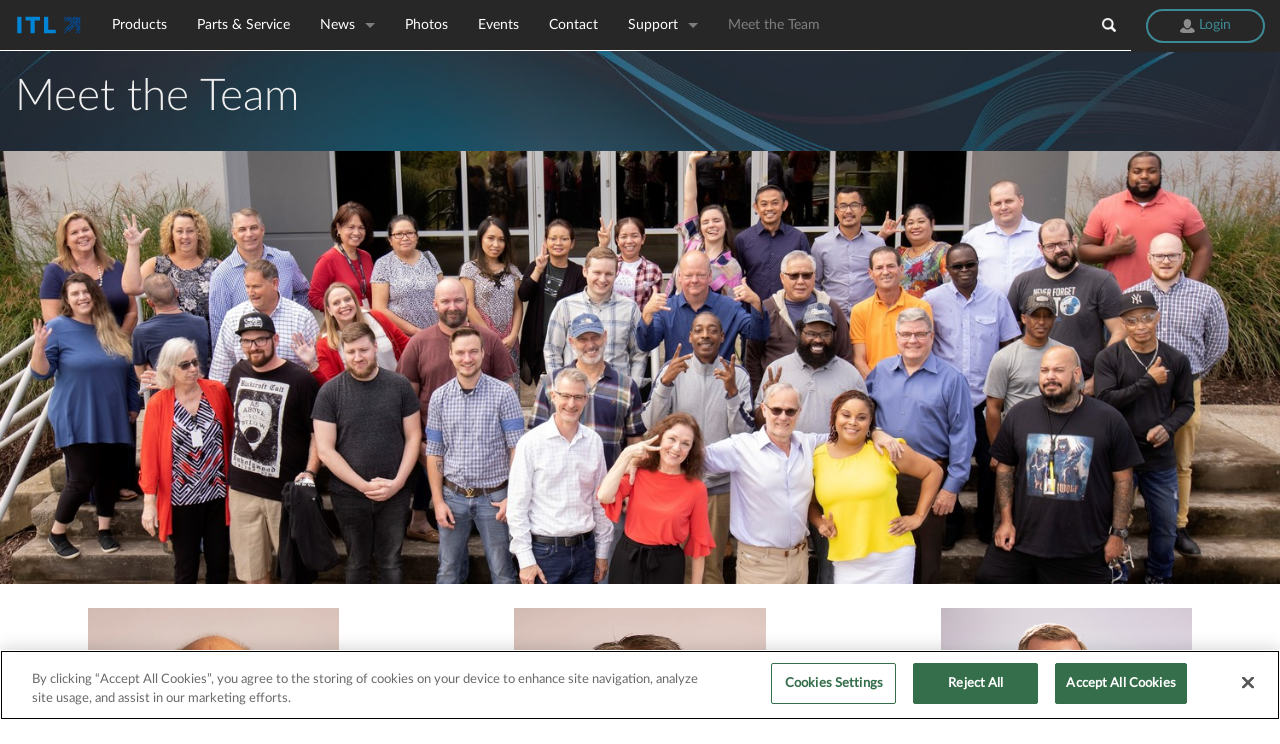

--- FILE ---
content_type: text/html; charset=UTF-8
request_url: https://www.itl-llc.com/meet_us
body_size: 5276
content:
<!DOCTYPE html>
<html>
    <head>
	<title>ITL</title>
	<!-- SCRIPT FOR MOBILE RESPONSIVE DEVICES -->
	<meta name="viewport" content="width=device-width, initial-scale=1.0">
	<meta International Tower Lighting, LLC (“ITL”), is a recognized industry leader in the design and manufacture of obstruction lighting systems and components. The company offers a full line of medium intensity LED and xenon strobe obstruction lighting systems as well as replacement parts for the majority of US-made xenon strobe systems. Founded in 1998 and based in La Vergne, Tennessee, ITL is dedicated to providing its customers with the best possible products and services. />

	<!-- MATERIAL ICONS & FONT AWESOME ICONS CDN -->
	<link href="https://fonts.googleapis.com/icon?family=Material+Icons" rel="stylesheet">
	<link rel="stylesheet" href="https://cdnjs.cloudflare.com/ajax/libs/font-awesome/4.7.0/css/font-awesome.min.css" />

	<!-- STYLESHEETS -->
	<link rel="stylesheet" href="/css/normalize.css" />
	<link rel="stylesheet" href="/css/jquery-ui.css" />
	<link rel="stylesheet" href="/css/foundation.css" />
	<link rel="stylesheet" href="/css/highlight/default.css">
	<link rel="stylesheet" href="/DataTables/datatables.min.css" />
	<link rel="stylesheet" href="/css/slick.css" />
	<link rel="stylesheet" href="/css/slick-theme.css" />
	<link rel="stylesheet" href="/css/common.css" />
	<link rel="stylesheet" href="/css/myitl/myitl_common.css" />
	<link rel="stylesheet" href="/css/parts_service.css" />
	<link rel="stylesheet" href="/css/home.css" />
	<link rel="stylesheet" href="/css/image-map-pro.min.css" />
	<link rel="stylesheet" href="/css/squares.min.css" />
	<link rel='shortcut icon' href='/cms_assets/Icons/SPX Arrow RGB Crop.png' type='image/x-icon'/>

	<!-- OptanonConsentNoticeStart -->
	<script src="https://cdn.cookielaw.org/scripttemplates/otSDKStub.js"  type="text/javascript" charset="UTF-8" data-domain-script="608145b7-867f-4658-9a5f-a911326bdbbd" ></script>
	<script type="text/javascript">
	function OptanonWrapper() { }
	</script>
	<!-- OptanonConsentNoticeEnd -->

	<!-- GSAP CDN -->
	<script src="https://cdnjs.cloudflare.com/ajax/libs/gsap/1.20.3/TweenMax.min.js"></script>

	<!-- JS SCRIPTS -->
	<script src="/js/jquery.js" ></script>
	<script src="/js/jquery-ui.js" ></script>
	<script src="/js/jquery.mask.js" ></script>
	<script src="/js/mapper.js" ></script>
	<script src="/js/vendor/modernizr.js" ></script>
	<script src="/js/highlight.pack.js" ></script>
	<script src="/js/image-map-pro.min.js" ></script>
	<script src="/js/jquery.validate.min.js" ></script>
	<!--<script src="/DataTables/datatables.min.js"></script>-->
	<script src="/js/common.js" ></script>
	<script src="https://cdn.cookielaw.org/scripttemplates/202308.1.0/otBannerSdk.js" async="" type="text/javascript"></script>
</head>
<!-- Google tag (gtag.js) -->
<script async src="https://www.googletagmanager.com/gtag/js?id=G-4RSRNZPX04"></script>
<script>
	window.dataLayer = window.dataLayer || [];
	function gtag(){dataLayer.push(arguments);}
	gtag('js', new Date()); gtag('config', 'G-4RSRNZPX04');
</script>

    <style>
	.page-top{
		margin-bottom: 0px;
	}
	.page-top h1{
		line-height:93px;
	}
	.title{
		margin-top: 0.5em;
    		font-size: 1.2em;
    		font-weight: bold;
    		color: slategray;
		margin-bottom: 1em;
	}
    </style>
    <body>
        <div id="container">
		<div id="header">
			<script type="text/javascript">
$(document).ready(function(){

	$('#nav-search a').click(function(){
		// NEW NAVIGATION SELECTION IN PROGRESS
		$('#nav-search').prev('.input').toggle('slide',{direction:'right'},400,function(){

		// $('#nav-search .input').toggle('slide',{direction:'right'},400,function(){
			if($('#nav-search .input').is(':visible')) {
				$('#nav-search .input input[name=q]').focus();
			}
		});
		return false;
	});
	$('#nav-search .input img').click(function(){
		$('#nav-search .input input[type=text]').val('');
	});

	// TOGGLE MENU OPEN AND CLOSE
	var toggleNavMenu = false;

	$('#openNavModal').on('click', function(){
		toggleNavMenu = !toggleNavMenu;
		$(this).toggleClass('is-active');
		$('#menuLogo').toggle();
		$('.nav-modal').toggleClass('nav-modal-active');

		if(toggleNavMenu){
			TweenMax.staggerTo(".menu-move", 1, {y: -50, opacity: 1, ease: Back.easeOut}, .05);
		} else {
			TweenMax.to(".menu-move", 0, {y:0, opacity: 0});
		}
	})

});

function logout() {
        $.ajax({
                type: 'POST',
                url: '/myitl/login/end',
                success: function(response) {
                        document.location = '/myitl';
                }
        });


}

</script>
<style>
	.navigation li a.active {
		color: gray !important;
	}
	.title-area
	{
		z-index: 100
	}
	.navigation, .title-area
	{
		height: 50px;
		background-color: #272727;
		color: #fff;
		font-family: "LatoWebLight", Helvetica Neue, Helvetica, Arial, sans-serif;
	}
	.navigation li a.active {
		color: gray;
	}
	.navigation .right li:last-child {
		vertical-align: top;
	}

.navigation .login-button {
    border: 2px solid #3d8a97;
    border-radius: 50px;
    background: none;
    color: #3d8a97;
    margin-bottom: 0;
    font-size: 14px;
    transition: all .2s ease;
    vertical-align: text-bottom;
    height: auto;
}

	.navigation .login-button img{
		height: 14px;
	}

	.navigation .login-button:hover {
		background-color: #fff;
		border-radius: 50px;
		border: 2px solid #fff;
		color: #101010;
	}

	.navigation .left li:hover {
		background-color: #191919;
/*		opacity: .8;*/
	}

	/* SEARCH INPUT BOX */
	.input {
	    width: 210px;
	}
	
	.brand-logo{
		height: 50px;
		padding: 0px;
	}
	
	.top-bar-section ul li a{
		line-height:50px !important;
	}
	.top-bar.expanded {
		background: #272727;
		height: auto;
	}
</style>

<!-- NEW NAVIGATION IN PROGRESS -->
<div class="fixed" id="main-navigation">
	<nav class="top-bar navigation" data-topbar>
		<ul class="title-area">
			<li class="name"><a href="/home"><img class="brand-logo" src="/cms_assets/Icons/ITL_SPX 3 Ltr Brand Mark RGB.svg" alt="ITL Logo/Home"></a></li>
			<li class="toggle-topbar menu-icon"><a href="#"><span></span></a></li>
		</ul>
		<section class="top-bar-section">
			<ul class="left">
				<li><a class="" href="/products">Products</a></li><li><a class="" href="/service">Parts &amp; Service</a></li>						<li class="has-dropdown">
							<a class="" href="#">News</a>
							<ul class="dropdown">
								<li><a href="/newsletters">Newsletters</a></li>
								<li><a href="/press">Press Releases</a></li>
							</ul>				
						</li>
				<li><a class="" href="/itl-photos">Photos</a></li><li><a class="" href="/events">Events</a></li><li><a class="" href="/contact">Contact</a></li>                                                <li class="has-dropdown">
                                                        <a class="" href="#">Support</a>
                                                        <ul class="dropdown">
                                                                <li><a href="/products_legacy">Legacy Products</a></li>
                                                        </ul>
                                                </li>
                                <li><a class="active" href="/meet_us">Meet the Team</a></li>			</ul>
			<!-- Right Nav Section -->
			<ul class="right">
				<li class="input hide">
					<form method="post" action="/search">
					<input placeholder="Search ITL" type="text" name="q" />
					<!--<img src="/cms_assets/glyphs/icons/remove-sign.png?color=cccccc" /> -->
					</form>
				</li>
				<li id="nav-search">
					<a href="#">
						<img src="/cms_assets/glyphs/icons/search.png?color=ffffff" />
					</a>
				</li>
				<li>
					<a id="login" href="/myitl" >
						<button class="login-button" type="button" name="Login">
							<img src="/cms_assets/Icons/user_rounded.svg?color=3d8a97"/>
							Login
						</button>
					</a>
				</li>
			</ul>
		</section>		
	</nav>
</div>
			<!-- SCRIPT FOR BANNER HEIGHT RESPONSIVE -->
<script type="text/javascript">
$(document).ready(function(){
	var page_top_width = $(window).width();
	var page_top_el = $('.page-top-banner');
	if(page_top_width < 1000){
		page_top_el.css({height: 350})
	}
	if(page_top_width > 1000){
		page_top_el.css({height: 550})
	}
	if(page_top_width > 1800){
		page_top_el.css({height: 650})
	}

	$(window).resize(function(){
		page_top_width = $(window).width();
		if(page_top_width < 1000){
			page_top_el.css({height: 350})
		}
		if(page_top_width > 1000){
			page_top_el.css({
				height: 550,
				transition: 'all .2s ease'
			});
		}
		if(page_top_width > 1800){
			page_top_el.css({
				height: 650,
				transition: 'all .2s ease'
			});
		}
	})
})
</script>

<div class="row page-top "


     >
	<div class="column large-6 small-12">
		<h1
			style="
			
			
			"
			>Meet the Team <span style="font-size:0.4em"></span></h1>
	</div>
        	<div class="column large-6 small-12 hide-for-medium-down">
		<h2
			style="
						"
			></h2>
	</div>
	</div>
		</div>
		<div id="content">
	                <div class="row">
				<img src="/cms_assets/company_pictures/company_2.jpg?width=1500" alt="Company Picture" style="width:100%"/>
			</div>
			<br>
                        <div class="row">
                                <div class="columns small-12 medium-4 text-center">
                                        <img src="/cms_assets/company_pictures/jburden.jpg?width=400" alt="Roberto Schipp" style="height:22em"/><br>
                                        <div class="title">Jack Burden<br>Senior VP of Sales</div>
                                </div>
                                <div class="columns small-12 medium-4 text-center">
                                        <img src="/cms_assets/company_pictures/jdean.jpg?width=400" alt="Roberto Schipp" style="height:22em"/><br>
                                        <div class="title">Joe Dean<br>VP of Marketing and Business Development</div>
                                </div>
                                <div class="columns small-12 medium-4 text-center">
                                        <img src="/cms_assets/company_pictures/mmatthews.jpg?width=400" alt="Matt Matthews" style="height:22em"/><br>
                                        <div class="title">Matt Matthews<br>Controller</div>
                                </div>
                        </div>
                        <div class="row">
                                <div class="columns small-12 medium-4 text-center">
                                        <img src="/cms_assets/company_pictures/phoun.jpg?width=400" alt="Roberto Schipp" style="height:22em"/><br>
                                        <div class="title">Thongphoun Kounlavong<br>Plant Manager</div>
                                </div>
                                <div class="columns small-12 medium-4 text-center">
                                        <img src="/cms_assets/company_pictures/cewing.jpg?width=400" alt="Roberto Schipp" style="height:22em"/><br>
                                        <div class="title">Cathy Ewing<br>Sales Manager</div>
                                </div>
                                <div class="columns small-12 medium-4 text-center">
                                        <img src="/cms_assets/company_pictures/jcrowne.jpg?width=400" alt="Roberto Schipp" style="height:22em"/><br>
                                        <div class="title">Joshua Crowne<br>Engineering Manager</div>
                                </div>
			</div>
			<div class="row">
                                <div class="columns small-12 medium-4 text-center">
                                        <img src="/cms_assets/company_pictures/rgregory.jpg?width=400" alt="Roberto Schipp" style="height:22em"/><br>
                                        <div class="title">Ryan Gregory<br>iNOCC Manager</div>
                                </div>
                                <div class="columns small-12 medium-4 end text-center">
                                        <img src="/cms_assets/company_pictures/jboss.jpg?width=400" alt="Roberto Schipp" style="height:22em"/><br>
                                        <div class="title">Jeff Boss<br>Warehouse Manager</div>
                                </div>
                        </div>
		</div>
		<!-- ------------- -->
<!-- Global footer -->
<!-- ------------- -->
<script type="text/javascript">

$(document).ready(function(){

	var fh = $('#footer').height();
	var $window = $(window);

	// initialized padding bottom content
	if($window.width() > 640){
		$('#content').css('padding-bottom',(fh) +'px');
	}
	else {
		$('#content').css('padding-bottom',(fh) +'px');
	}

	// window resize function to adjust for window sizes
	$window.on('resize', function(){
		// get new footer height to allow updated calculation
		var fh = $('#footer').height();

		if($window.width() > 640){
			$('#content').css('padding-bottom',(fh) +'px');
		}
		else {
			$('#content').css('padding-bottom',(fh) +'px');
		}
	})


	// CLICK ACTION FOR MOBILE DROPDOWNS
	$('.footer-right-mobile').on('click', '.footer-right-columns', function(){
		$(this).find('.dropdown').slideToggle('fast');
	})

	// SCROLL TO TOP BUTTON
	var $toTopContainer = $('.to-top-container');
	//initializing state
	$toTopContainer.css('display', 'none');

	var scrollTime;
	$window.on('scroll', function(){
		clearTimeout(scrollTime);
		scrollTime = setTimeout(function(){
			if($window.scrollTop() > 700){
				$toTopContainer.css('display', 'block');
			}
			else {
				$toTopContainer.css('display', 'none');
			}
		},100)
	})
	$toTopContainer.on('click', function(){
		$('body, html').animate({ 'scrollTop': 0}, 'slow');
	})
});

</script>
<!-- ADJUSTMENT TO FOR FOOTER TO GROW WITH MOBILE MENU -->
<!-- <div id="footer-adjust"></div> -->
<div id="footer">
	<div class="row footer-content max-width">
		<div class="small-12 medium-4 columns footer-left">
			<h5 class="social-component-title"><img style="width:170px" class="" src="/cms_assets/Icons/ITL_SPX 3 Ltr Brand Mark RGB.svg" alt="ITL logo"></h5>
			<ul class="social-component-ul">
				<li class="social-component-li"><a href="https://www.facebook.com/InternationalTowerLighting/" target="_blank"><i class="fa fa-facebook" aria-hidden="true"></i></a></li>
				<li><a href="https://twitter.com/itl_llc" target="_blank"><i class="fa fa-twitter"></i></a></li>
				<li><a href="https://www.linkedin.com/company/international-tower-lighting-llc" target="_blank"><i class="fa fa-linkedin"></i></a></li>
				<li><a href="https://www.instagram.com/itl.llc/" target="_blank"><i class="fa fa-instagram"></i></a></li>
			</ul>
		</div>

		<div class="small-12 medium-8 columns footer-right">
			<ul class=footer-right-columns>
				<h6>About</h6>
				<!-- <a href="/about"><li>About ITL</li></a> -->
				<a href="/press"><li>News</li></a>
				<a href="/events"><li>Events</li></a>
				<a href="/careers"><li>Careers</li></a>
			</ul>
			<ul class=footer-right-columns>
				<h6>Services</h6>
				<a href="/contact"><li>Training</li></a>
				<a href="/service"><li>Repair Service</li></a>
				<a href="/myitl/login"><li>Web Portal</li></a>
				<a href="/products/inocc"><li>iNOCC</li></a>
			</ul>
			<ul class=footer-right-columns>
				<h6>Information</h6>
				<a href="/contact"><li>Contact Us</li></a>
				<a href="/lighting-guide"><li>FAA Guidelines</li></a>
				<!-- <a href="/legal"><li>Terms and Conditions</li></a> -->
				<a href="/legal/privacy-policy.html"><li>Privacy Policy</li></a>
				<a href="https://www.spx.com/spx-cookie-policy/" title="SPX Cookie Policy" target="_blank" rel="noopener noreferrer"><li>SPX Cookie Policy</li></a>
                                <a href="/cms_assets/legal/SPX%20AtoN%20ITL%20Limited%20Certificate%20of%20Warranty%20V1.0_08.12.23.pdf" target="_blank"><li>Warranty Statement</li></a>
			</ul>
		</div>

		<!-- MOBILE FOOTER MENU WITH DROPDOWNS -->

		<div class="small-12 medium-8 columns footer-right-mobile">
			<ul class=footer-right-columns>
				<h6>About</h6>
				<div class="dropdown">
					<a href="/about"><li>About ITL</li></a>
					<a href="/press"><li>News</li></a>
					<a href="/events"><li>Events</li></a>
					<a href="/careers"><li>Careers</li></a>
				</div>
			</ul>
			<ul class=footer-right-columns>
				<h6>Services</h6>
				<div class="dropdown">
					<a href="/contact"><li>Training</li></a>
					<a href="/service"><li>Repair Service</li></a>
					<a href="/myitl/login"><li>Web Portal</li></a>
					<a href="/products/inocc"><li>iNOCC</li></a>
				</div>
			</ul>
			<ul class=footer-right-columns>
				<h6>Information</h6>
				<div class="dropdown">
					<a href="/contact"><li>Contact Us</li></a>
					<a href="/lighting-guide"><li>FAA Guidelines</li></a>
					<!-- <a href="/legal/terms.html"><li>Terms & Conditions</li></a> -->
					<a href="/legal/privacy-policy.html"><li>Privacy Policy</li></a>
					<a href="/cms_assets/legal/SPX%20AtoN%20ITL%20Limited%20Certificate%20of%20Warranty%20V1.0_08.12.23.pdf" target="_blank"><li>Warranty Statement</li></a>
				</div>
			</ul>
		</div>
	</div>

	<div class="row">
		<div class="column small-12 text-center" id="footer-copyright">
			&copy; 2026<a href="/home" target=""> International Tower Lighting, LLC</a>  All rights reserved. | <a href="https://www.spx.com/investor-relations/corporate-governance/supply-chain/" target="_blank">UK Slavery Act Statement</a><br />
			<!-- <a href="/legal/terms.html" target="">Terms of Service</a> | <a href="/legal/privacy-policy.html" target="">Privacy Policy</a> -->
		</div>
	</div>

	<!-- TO THE TOP BUTTON COMPONENT -->
	<div class="to-top-container">
		<i class="material-icons">keyboard_arrow_up</i> <!-- GOOGLE MATERIAL ICON -->
	</div>
</div>

<!-- Overlay "loading" message that is displayed during form submit -->
<div id="ajax_loading" class="hide radius">
	<!-- <img src="/images/ajax-loader.gif" width="100" /> -->
	<i class="fa fa-spinner fa-pulse fa-3x fa-fw"></i>
	<br />
	<br />
	please wait...
</div>

<script type="text/javascript" src="/js/foundation.min.js"></script>
<script type="text/javascript" src="/js/slick.min.js"></script>
<script>
	$(document).foundation();
	hljs.initHighlightingOnLoad();
</script>
	</div>
    </body>
</html>


--- FILE ---
content_type: text/css
request_url: https://www.itl-llc.com/DataTables/datatables.min.css
body_size: 6148
content:
/*
 * This combined file was created by the DataTables downloader builder:
 *   https://datatables.net/download
 *
 * To rebuild or modify this file with the latest versions of the included
 * software please visit:
 *   https://datatables.net/download/#zf/dt-1.10.11,af-2.1.1,b-1.1.2,b-colvis-1.1.2,b-print-1.1.2,cr-1.3.1,e-1.5.5,fc-3.2.1,fh-3.1.1,kt-2.1.1,r-2.0.2,rr-1.1.1,sc-1.4.1,se-1.1.2
 *
 * Included libraries:
 *   DataTables 1.10.11, AutoFill 2.1.1, Buttons 1.1.2, Column visibility 1.1.2, Print view 1.1.2, ColReorder 1.3.1, Editor 1.5.5, FixedColumns 3.2.1, FixedHeader 3.1.1, KeyTable 2.1.1, Responsive 2.0.2, RowReorder 1.1.1, Scroller 1.4.1, Select 1.1.2
 */

table.dataTable{clear:both;margin:0.5em 0 !important;max-width:none !important;width:100%}table.dataTable td,table.dataTable th{-webkit-box-sizing:content-box;-moz-box-sizing:content-box;box-sizing:content-box}table.dataTable td.dataTables_empty,table.dataTable th.dataTables_empty{text-align:center}table.dataTable.nowrap th,table.dataTable.nowrap td{white-space:nowrap}div.dataTables_wrapper{position:relative}div.dataTables_wrapper div.dataTables_length label{float:left;text-align:left;margin-bottom:0}div.dataTables_wrapper div.dataTables_length select{width:75px;margin-bottom:0}div.dataTables_wrapper div.dataTables_filter label{float:right;margin-bottom:0}div.dataTables_wrapper div.dataTables_filter input{display:inline-block !important;width:auto !important;margin-bottom:0;margin-left:0.5em}div.dataTables_wrapper div.dataTables_info{padding-top:2px}div.dataTables_wrapper div.dataTables_paginate{float:right;margin:0}div.dataTables_wrapper div.dataTables_processing{position:absolute;top:50%;left:50%;width:200px;margin-left:-100px;margin-top:-26px;text-align:center;padding:1rem 0}table.dataTable thead>tr>th.sorting_asc,table.dataTable thead>tr>th.sorting_desc,table.dataTable thead>tr>th.sorting,table.dataTable thead>tr>td.sorting_asc,table.dataTable thead>tr>td.sorting_desc,table.dataTable thead>tr>td.sorting{padding-right:1.5rem}table.dataTable thead>tr>th:active,table.dataTable thead>tr>td:active{outline:none}table.dataTable thead .sorting,table.dataTable thead .sorting_asc,table.dataTable thead .sorting_desc{cursor:pointer}table.dataTable thead .sorting,table.dataTable thead .sorting_asc,table.dataTable thead .sorting_desc,table.dataTable thead .sorting_asc_disabled,table.dataTable thead .sorting_desc_disabled{background-repeat:no-repeat;background-position:center right}table.dataTable thead .sorting{background-image:url("DataTables-1.10.11/images/sort_both.png")}table.dataTable thead .sorting_asc{background-image:url("DataTables-1.10.11/images/sort_asc.png")}table.dataTable thead .sorting_desc{background-image:url("DataTables-1.10.11/images/sort_desc.png")}table.dataTable thead .sorting_asc_disabled{background-image:url("DataTables-1.10.11/images/sort_asc_disabled.png")}table.dataTable thead .sorting_desc_disabled{background-image:url("DataTables-1.10.11/images/sort_desc_disabled.png")}div.dataTables_scrollHead table{margin-bottom:0 !important}div.dataTables_scrollBody table{border-top:none;margin-top:0 !important;margin-bottom:0 !important}div.dataTables_scrollBody table tbody tr:first-child th,div.dataTables_scrollBody table tbody tr:first-child td{border-top:none}div.dataTables_scrollFoot table{margin-top:0 !important;border-top:none}


div.dt-autofill-handle {
  position: absolute;
  height: 8px;
  width: 8px;
  z-index: 102;
  box-sizing: border-box;
  border: 1px solid #008CBA;
  background: #008CBA;
}

div.dt-autofill-select {
  position: absolute;
  z-index: 1001;
  background-color: #008CBA;
  background-image: repeating-linear-gradient(45deg, transparent, transparent 5px, rgba(255, 255, 255, 0.5) 5px, rgba(255, 255, 255, 0.5) 10px);
}
div.dt-autofill-select.top, div.dt-autofill-select.bottom {
  height: 3px;
  margin-top: -1px;
}
div.dt-autofill-select.left, div.dt-autofill-select.right {
  width: 3px;
  margin-left: -1px;
}

div.dt-autofill-list {
  position: fixed;
  top: 50%;
  left: 50%;
  width: 500px;
  margin-left: -250px;
  background-color: white;
  border-radius: 6px;
  box-shadow: 0 0 5px #555;
  border: 2px solid #444;
  z-index: 11;
  box-sizing: border-box;
  padding: 1.5em 2em;
}
div.dt-autofill-list ul {
  display: table;
  margin: 0;
  padding: 0;
  list-style: none;
  width: 100%;
}
div.dt-autofill-list ul li {
  display: table-row;
}
div.dt-autofill-list ul li:last-child div.dt-autofill-question, div.dt-autofill-list ul li:last-child div.dt-autofill-button {
  border-bottom: none;
}
div.dt-autofill-list ul li:hover {
  background-color: #f6f6f6;
}
div.dt-autofill-list div.dt-autofill-question {
  display: table-cell;
  padding: 0.5em 0;
  border-bottom: 1px solid #ccc;
}
div.dt-autofill-list div.dt-autofill-question input[type=number] {
  padding: 6px;
  width: 30px;
  margin: -2px 0;
}
div.dt-autofill-list div.dt-autofill-button {
  display: table-cell;
  padding: 0.5em 0;
  border-bottom: 1px solid #ccc;
}

div.dt-autofill-background {
  position: fixed;
  top: 0;
  left: 0;
  width: 100%;
  height: 100%;
  background: rgba(0, 0, 0, 0.7);
  background: radial-gradient(ellipse farthest-corner at center, rgba(0, 0, 0, 0.3) 0%, rgba(0, 0, 0, 0.7) 100%);
  z-index: 10;
}

div.dt-autofill-list button {
  margin: 0;
}


div.dt-button-info{position:fixed;top:50%;left:50%;width:400px;margin-top:-100px;margin-left:-200px;background-color:white;border:2px solid #111;box-shadow:3px 3px 8px rgba(0,0,0,0.3);border-radius:3px;text-align:center;z-index:21}div.dt-button-info h2{padding:0.5em;margin:0;font-weight:normal;border-bottom:1px solid #ddd;background-color:#f3f3f3}div.dt-button-info>div{padding:1em}ul.dt-buttons li{margin:0}ul.dt-buttons li.active a{box-shadow:inset 0 0 10px rgba(0,0,0,0.6)}ul.dt-buttons.button-group a{margin-bottom:0}ul.dt-button-collection.f-dropdown{-webkit-column-gap:8px;-moz-column-gap:8px;-ms-column-gap:8px;-o-column-gap:8px;column-gap:8px}ul.dt-button-collection.f-dropdown.fixed{position:fixed;top:50%;left:50%;margin-left:-75px;border-radius:0}ul.dt-button-collection.f-dropdown.fixed.two-column{margin-left:-150px}ul.dt-button-collection.f-dropdown.fixed.three-column{margin-left:-225px}ul.dt-button-collection.f-dropdown.fixed.four-column{margin-left:-300px}ul.dt-button-collection.f-dropdown>*{-webkit-column-break-inside:avoid;break-inside:avoid}ul.dt-button-collection.f-dropdown.two-column{width:300px;padding-bottom:1px;-webkit-column-count:2;-moz-column-count:2;-ms-column-count:2;-o-column-count:2;column-count:2}ul.dt-button-collection.f-dropdown.three-column{width:450px;padding-bottom:1px;-webkit-column-count:3;-moz-column-count:3;-ms-column-count:3;-o-column-count:3;column-count:3}ul.dt-button-collection.f-dropdown.four-column{width:600px;padding-bottom:1px;-webkit-column-count:4;-moz-column-count:4;-ms-column-count:4;-o-column-count:4;column-count:4}ul.dt-button-collection.f-dropdown.fixed{max-width:none}ul.dt-button-collection.f-dropdown.fixed:before,ul.dt-button-collection.f-dropdown.fixed:after{display:none}div.dt-button-background{position:fixed;top:0;left:0;width:100%;height:100%;z-index:88}@media screen and (max-width: 767px){ul.dt-buttons{float:none;width:100%;text-align:center;margin-bottom:0.5rem}ul.dt-buttons li{float:none}}div.button-group.stacked.dropdown-pane{margin-top:2px;padding:1px;z-index:89}div.button-group.stacked.dropdown-pane a.button{margin-bottom:1px;border-right:none}div.button-group.stacked.dropdown-pane a.button:last-child{margin-bottom:0}


table.DTCR_clonedTable.dataTable{position:absolute !important;background-color:rgba(255,255,255,0.7);z-index:202}div.DTCR_pointer{width:1px;background-color:#008CBA;z-index:201}


div.DTE_Field div.multi-value,div.DTE_Field div.multi-restore{display:none;cursor:pointer;padding:0.75rem}div.DTE_Field div.multi-value span,div.DTE_Field div.multi-restore span{display:block;color:#666;font-size:0.8em;line-height:1.25em}div.DTE_Field div.multi-value:hover,div.DTE_Field div.multi-restore:hover{background-color:#e5e5e5}div.DTE_Field div.multi-restore{margin-top:0.5em;font-size:0.8em;line-height:1.25em;padding:0.5rem 0.75rem}div.DTE_Field div.label{margin-top:0.5rem;margin-bottom:0.5rem}div.DTE_Field div.label:empty{padding:0;margin:0}div.DTE_Field:after{display:block;content:".";height:0;line-height:0;clear:both;visibility:hidden}div.reveal-modal button.close{position:absolute;top:-1.5em;right:-2.5em}div.reveal-modal button.close.close-button{right:1rem;top:.5rem;z-index:100}div.reveal-modal div.DTE_Header{position:relative;top:-0.5em;font-size:2.05556rem;line-height:1.4}div.reveal-modal div.DTE_Form_Content{width:75%;margin:0 auto}div.reveal-modal div.DTE_Footer{position:relative;bottom:-0.5em;float:right}div.reveal-modal div.DTE_Footer button{margin-bottom:0}div.DTE_Inline div.DTE_Field{width:100%}div.DTE_Inline div.DTE_Field>div{width:100%;padding:0}div.DTE_Inline div.DTE_Field label{display:none}div.DTE_Inline div.DTE_Field input{width:100%;color:black}div.DTE_Inline div.DTE_Field div.help-block{display:none}div.DTE_Bubble{position:absolute;z-index:11;margin-top:-6px;opacity:0}div.DTE_Bubble div.DTE_Bubble_Liner{position:absolute;bottom:0;border:1px solid black;width:300px;margin-left:-150px;background-color:white;box-shadow:2px 2px 7px #555;border-radius:5px;border:2px solid #444;padding:1em;-webkit-box-sizing:border-box;-moz-box-sizing:border-box;box-sizing:border-box}div.DTE_Bubble div.DTE_Bubble_Liner div.DTE_Bubble_Table{display:table;width:100%}div.DTE_Bubble div.DTE_Bubble_Liner div.DTE_Bubble_Table>form{display:table-cell}div.DTE_Bubble div.DTE_Bubble_Liner div.DTE_Bubble_Table>form div.DTE_Form_Content{padding:0}div.DTE_Bubble div.DTE_Bubble_Liner div.DTE_Bubble_Table>form div.DTE_Form_Content div.DTE_Field{position:relative;zoom:1;margin-bottom:0.5em}div.DTE_Bubble div.DTE_Bubble_Liner div.DTE_Bubble_Table>form div.DTE_Form_Content div.DTE_Field:last-child{margin-bottom:0}div.DTE_Bubble div.DTE_Bubble_Liner div.DTE_Bubble_Table div.DTE_Form_Buttons{display:table-cell;vertical-align:bottom;padding:0 0 0 0.75em;width:1%}div.DTE_Bubble div.DTE_Bubble_Liner div.DTE_Header{border-top-left-radius:5px;border-top-right-radius:5px}div.DTE_Bubble div.DTE_Bubble_Liner div.DTE_Header+div.DTE_Form_Info,div.DTE_Bubble div.DTE_Bubble_Liner div.DTE_Header+div.DTE_Bubble_Table{padding-top:42px}div.DTE_Bubble div.DTE_Bubble_Liner div.DTE_Form_Error{float:none;display:none;padding:0;margin-bottom:0.5em}div.DTE_Bubble div.DTE_Bubble_Liner div.DTE_Bubble_Close{position:absolute;top:-11px;right:-11px;width:22px;height:22px;border:2px solid white;background-color:black;text-align:center;border-radius:15px;cursor:pointer;z-index:12;box-shadow:2px 2px 6px #111}div.DTE_Bubble div.DTE_Bubble_Liner div.DTE_Bubble_Close:after{content:'\00d7';color:white;font-weight:bold;font-size:18px;line-height:22px;font-family:'Courier New', Courier, monospace;padding-left:1px}div.DTE_Bubble div.DTE_Bubble_Liner div.DTE_Bubble_Close:hover{background-color:#092079;box-shadow:2px 2px 9px #111}div.DTE_Bubble div.DTE_Bubble_Triangle{position:absolute;height:10px;width:10px;top:-6px;background-color:white;border:2px solid #444;border-top:none;border-right:none;-webkit-transform:rotate(-45deg);-moz-transform:rotate(-45deg);-ms-transform:rotate(-45deg);-o-transform:rotate(-45deg);transform:rotate(-45deg)}div.DTE_Bubble.DTE_Processing div.DTE_Bubble_Liner:after{position:absolute;content:' ';display:block;top:12px;right:18px;height:12px;width:17px;background:url("Editor-2016-05-27-1.5.5/images/ajax-loader-small.gif") no-repeat top left}div.DTE_Bubble.below div.DTE_Bubble_Liner{top:10px;bottom:auto}div.DTE_Bubble.below div.DTE_Bubble_Triangle{top:4px;-webkit-transform:rotate(135deg);-moz-transform:rotate(135deg);-ms-transform:rotate(135deg);-o-transform:rotate(135deg);transform:rotate(135deg)}div.DTE_Bubble_Background{position:fixed;top:0;left:0;width:100%;height:100%;background:rgba(0,0,0,0.7);background:-ms-radial-gradient(center, ellipse farthest-corner, rgba(0,0,0,0.3) 0%, rgba(0,0,0,0.7) 100%);background:-moz-radial-gradient(center, ellipse farthest-corner, rgba(0,0,0,0.3) 0%, rgba(0,0,0,0.7) 100%);background:-o-radial-gradient(center, ellipse farthest-corner, rgba(0,0,0,0.3) 0%, rgba(0,0,0,0.7) 100%);background:-webkit-gradient(radial, center center, 0, center center, 497, color-stop(0, rgba(0,0,0,0.3)), color-stop(1, rgba(0,0,0,0.7)));background:-webkit-radial-gradient(center, ellipse farthest-corner, rgba(0,0,0,0.3) 0%, rgba(0,0,0,0.7) 100%);background:radial-gradient(ellipse farthest-corner at center, rgba(0,0,0,0.3) 0%, rgba(0,0,0,0.7) 100%);z-index:10}div.DTE_Bubble_Background>div{position:absolute;top:0;right:0;left:0;bottom:0;filter:progid:DXImageTransform.Microsoft.gradient(startColorstr=#99000000, endColorstr=#99000000);-ms-filter:"progid:DXImageTransform.Microsoft.gradient(startColorstr=#99000000, endColorstr=#99000000)"}div.DTE_Bubble_Background>div:not([dummy]){filter:progid:DXImageTransform.Microsoft.gradient(enabled='false')}div.DTE_Bubble div.DTE_Bubble_Liner{box-shadow:0 5px 10px rgba(0,0,0,0.2);border-radius:6px;border:1px solid rgba(0,0,0,0.2)}div.DTE_Bubble div.DTE_Bubble_Liner div.DTE_Bubble_Table>form div.DTE_Form_Content div.DTE_Field label,div.DTE_Bubble div.DTE_Bubble_Liner div.DTE_Bubble_Table>form div.DTE_Form_Content div.DTE_Field>div{width:100%;float:none;clear:both;text-align:left}div.DTE_Bubble div.DTE_Bubble_Liner div.DTE_Bubble_Table>form div.DTE_Form_Content div.DTE_Field label{padding-bottom:4px}div.DTE_Bubble div.DTE_Bubble_Liner div.DTE_Header{background-color:#f7f7f7;border-bottom:1px solid #ebebeb;font-size:14px;width:100%}div.DTE_Bubble div.DTE_Bubble_Liner div.DTE_Bubble_Close:after{margin-top:-2px;display:block}div.DTE_Bubble_Background{position:fixed;top:0;left:0;right:0;bottom:0;z-index:10;background-color:rgba(0,0,0,0.05)}div.DTE div.editor_upload{padding-top:4px}div.DTE div.editor_upload div.eu_table{display:table;width:100%}div.DTE div.editor_upload div.row{display:table-row}div.DTE div.editor_upload div.cell{display:table-cell;position:relative;width:50%;vertical-align:top}div.DTE div.editor_upload div.cell+div.cell{padding-left:10px}div.DTE div.editor_upload div.row+div.row div.cell{padding-top:10px}div.DTE div.editor_upload button.btn,div.DTE div.editor_upload input[type=file]{width:100%;height:2.3em;font-size:0.8em;text-align:center;line-height:1em}div.DTE div.editor_upload input[type=file]{position:absolute;top:0;left:0;width:100%;opacity:0}div.DTE div.editor_upload div.drop{position:relative;box-sizing:border-box;width:100%;height:100%;border:3px dashed #ccc;border-radius:6px;min-height:4em;color:#999;padding-top:3px;text-align:center}div.DTE div.editor_upload div.drop.over{border:3px dashed #111;color:#111}div.DTE div.editor_upload div.drop span{max-width:75%;font-size:0.85em;line-height:1em}div.DTE div.editor_upload div.rendered img{max-width:8em;margin:0 auto}div.DTE div.editor_upload.noDrop div.drop{display:none}div.DTE div.editor_upload.noDrop div.row.second{display:none}div.DTE div.editor_upload.noDrop div.rendered{margin-top:10px}div.DTE div.editor_upload.noClear div.clearValue button{display:none}div.DTE div.editor_upload.multi div.cell{display:block;width:100%}div.DTE div.editor_upload.multi div.cell div.drop{min-height:0;padding-bottom:5px}div.DTE div.editor_upload.multi div.clearValue{display:none}div.DTE div.editor_upload.multi ul{list-style-type:none;margin:0;padding:0}div.DTE div.editor_upload.multi ul li{position:relative;margin-top:0.5em}div.DTE div.editor_upload.multi ul li:first-child{margin-top:0}div.DTE div.editor_upload.multi ul li img{vertical-align:middle}div.DTE div.editor_upload.multi ul li button{position:absolute;width:40px;right:0;top:50%;margin-top:-1.5em}div.DTE div.editor_upload button.button,div.DTE div.editor_upload input[type=file]{width:100%;font-size:0.8em;margin-bottom:0}div.DTE div.editor_upload ul li button{width:63px}div.editor-datetime{position:absolute;background-color:white;z-index:2050;border:1px solid #ccc;box-shadow:0 5px 15px -5px rgba(0,0,0,0.5);padding-bottom:5px}div.editor-datetime div.editor-datetime-title{text-align:center;padding:5px 0px 3px}div.editor-datetime table{border-spacing:0;margin:6px 13px}div.editor-datetime table th{font-size:0.8em;color:#777;font-weight:normal;width:14.285714286%;padding:0 0 4px 0;text-align:center}div.editor-datetime table td{font-size:0.9em;color:#444;padding:0}div.editor-datetime table td.day{text-align:right;background:#f5f5f5}div.editor-datetime table td.day.disabled{color:#aaa;background:white}div.editor-datetime table td.day.today{background-color:#ddd}div.editor-datetime table td.day.today button{font-weight:bold}div.editor-datetime table td.day.selected button{background:#008CBA;color:white;border-radius:2px}div.editor-datetime table td.day button:hover{background:#ff8000;color:white;border-radius:2px}div.editor-datetime table td.editor-datetime-week{font-size:0.7em}div.editor-datetime table button{width:100%;box-sizing:border-box;border:none;background:transparent;font-size:inherit;color:inherit;text-align:inherit;padding:5px 9px;cursor:pointer;margin:0}div.editor-datetime table.weekNumber th{width:12.5%}div.editor-datetime div.editor-datetime-label{position:relative;display:inline-block;height:30px;padding:5px 6px;border:1px solid transparent;box-sizing:border-box;cursor:pointer}div.editor-datetime div.editor-datetime-label:hover{border:1px solid #ddd;border-radius:2px;background-color:#f5f5f5}div.editor-datetime div.editor-datetime-label select{position:absolute;top:6px;left:0;cursor:pointer;opacity:0;-ms-filter:"alpha(opacity=0)"}div.editor-datetime div.editor-datetime-time{text-align:center}div.editor-datetime div.editor-datetime-time>span{vertical-align:middle}div.editor-datetime div.editor-datetime-time div.editor-datetime-timeblock{display:inline-block;vertical-align:middle}div.editor-datetime div.editor-datetime-iconLeft,div.editor-datetime div.editor-datetime-iconRight,div.editor-datetime div.editor-datetime-iconUp,div.editor-datetime div.editor-datetime-iconDown{width:30px;height:30px;background-position:center;background-repeat:no-repeat;opacity:0.3;overflow:hidden;box-sizing:border-box}div.editor-datetime div.editor-datetime-iconLeft:hover,div.editor-datetime div.editor-datetime-iconRight:hover,div.editor-datetime div.editor-datetime-iconUp:hover,div.editor-datetime div.editor-datetime-iconDown:hover{border:1px solid #ccc;border-radius:2px;background-color:#f0f0f0;opacity:0.6}div.editor-datetime div.editor-datetime-iconLeft button,div.editor-datetime div.editor-datetime-iconRight button,div.editor-datetime div.editor-datetime-iconUp button,div.editor-datetime div.editor-datetime-iconDown button{border:none;background:transparent;text-indent:30px;height:100%;width:100%;cursor:pointer}div.editor-datetime div.editor-datetime-iconLeft{position:absolute;top:5px;left:5px;background-image:url("[data-uri]")}div.editor-datetime div.editor-datetime-iconRight{position:absolute;top:5px;right:5px;background-image:url("[data-uri]")}div.editor-datetime div.editor-datetime-iconUp{height:20px;background-image:url("[data-uri]")}div.editor-datetime div.editor-datetime-iconDown{height:20px;background-image:url("[data-uri]")}


div.DTFC_LeftHeadWrapper table,div.DTFC_LeftBodyWrapper table,div.DTFC_LeftFootWrapper table{border-right-width:0}div.DTFC_RightHeadWrapper table,div.DTFC_RightBodyWrapper table,div.DTFC_RightFootWrapper table{border-left-width:0}div.DTFC_LeftHeadWrapper table,div.DTFC_RightHeadWrapper table{margin-bottom:0 !important}div.DTFC_LeftBodyWrapper table,div.DTFC_RightBodyWrapper table{border-top:none;margin:0 !important}div.DTFC_LeftFootWrapper table,div.DTFC_RightFootWrapper table{margin-top:0 !important}


table.dataTable.fixedHeader-floating,table.dataTable.fixedHeader-locked{background-color:white;margin-top:0 !important;margin-bottom:0 !important}table.dataTable.fixedHeader-floating{position:fixed !important}table.dataTable.fixedHeader-locked{position:absolute !important}@media print{table.fixedHeader-floating{display:none}}


table.dataTable th.focus,table.dataTable td.focus{outline:3px solid #008CBA;outline-offset:-1px}


table.dataTable.dtr-inline.collapsed>tbody>tr>td.child,table.dataTable.dtr-inline.collapsed>tbody>tr>th.child,table.dataTable.dtr-inline.collapsed>tbody>tr>td.dataTables_empty{cursor:default !important}table.dataTable.dtr-inline.collapsed>tbody>tr>td.child:before,table.dataTable.dtr-inline.collapsed>tbody>tr>th.child:before,table.dataTable.dtr-inline.collapsed>tbody>tr>td.dataTables_empty:before{display:none !important}table.dataTable.dtr-inline.collapsed>tbody>tr>td:first-child,table.dataTable.dtr-inline.collapsed>tbody>tr>th:first-child{position:relative;padding-left:30px;cursor:pointer}table.dataTable.dtr-inline.collapsed>tbody>tr>td:first-child:before,table.dataTable.dtr-inline.collapsed>tbody>tr>th:first-child:before{top:8px;left:4px;height:16px;width:16px;display:block;position:absolute;color:white;border:2px solid white;border-radius:16px;box-shadow:0 0 3px #444;box-sizing:content-box;text-align:left;font-family:'Courier New', Courier, monospace;text-indent:4px;line-height:16px;content:'+';background-color:#008CBA}table.dataTable.dtr-inline.collapsed>tbody>tr.parent>td:first-child:before,table.dataTable.dtr-inline.collapsed>tbody>tr.parent>th:first-child:before{content:'-';background-color:#d33333}table.dataTable.dtr-inline.collapsed>tbody>tr.child td:before{display:none}table.dataTable.dtr-inline.collapsed.compact>tbody>tr>td:first-child,table.dataTable.dtr-inline.collapsed.compact>tbody>tr>th:first-child{padding-left:27px}table.dataTable.dtr-inline.collapsed.compact>tbody>tr>td:first-child:before,table.dataTable.dtr-inline.collapsed.compact>tbody>tr>th:first-child:before{top:5px;left:4px;height:14px;width:14px;border-radius:14px;line-height:14px;text-indent:3px}table.dataTable.dtr-column>tbody>tr>td.control,table.dataTable.dtr-column>tbody>tr>th.control{position:relative;cursor:pointer}table.dataTable.dtr-column>tbody>tr>td.control:before,table.dataTable.dtr-column>tbody>tr>th.control:before{top:50%;left:50%;height:16px;width:16px;margin-top:-10px;margin-left:-10px;display:block;position:absolute;color:white;border:2px solid white;border-radius:16px;box-shadow:0 0 3px #444;box-sizing:content-box;text-align:left;font-family:'Courier New', Courier, monospace;text-indent:4px;line-height:16px;content:'+';background-color:#008CBA}table.dataTable.dtr-column>tbody>tr.parent td.control:before,table.dataTable.dtr-column>tbody>tr.parent th.control:before{content:'-';background-color:#d33333}table.dataTable>tbody>tr.child{padding:0.5em 1em}table.dataTable>tbody>tr.child:hover{background:transparent !important}table.dataTable>tbody>tr.child ul{display:inline-block;list-style-type:none;margin:0;padding:0}table.dataTable>tbody>tr.child ul li{border-bottom:1px solid #efefef;padding:0.5em 0}table.dataTable>tbody>tr.child ul li:first-child{padding-top:0}table.dataTable>tbody>tr.child ul li:last-child{border-bottom:none}table.dataTable>tbody>tr.child span.dtr-title{display:inline-block;min-width:75px;font-weight:bold}div.dtr-modal{position:fixed;box-sizing:border-box;top:0;left:0;height:100%;width:100%;z-index:100;padding:10em 1em}div.dtr-modal div.dtr-modal-display{position:absolute;top:0;left:0;bottom:0;right:0;width:50%;height:50%;overflow:auto;margin:auto;z-index:102;overflow:auto;background-color:#f5f5f7;border:1px solid black;border-radius:0.5em;box-shadow:0 12px 30px rgba(0,0,0,0.6)}div.dtr-modal div.dtr-modal-content{position:relative;padding:1em}div.dtr-modal div.dtr-modal-close{position:absolute;top:6px;right:6px;width:22px;height:22px;border:1px solid #eaeaea;background-color:#f9f9f9;text-align:center;border-radius:3px;cursor:pointer;z-index:12}div.dtr-modal div.dtr-modal-close:hover{background-color:#eaeaea}div.dtr-modal div.dtr-modal-background{position:fixed;top:0;left:0;right:0;bottom:0;z-index:101;background:rgba(0,0,0,0.6)}@media screen and (max-width: 767px){div.dtr-modal div.dtr-modal-display{width:95%}}table.dataTable>tbody>tr.child ul{font-size:1em}


table.dt-rowReorder-float{position:absolute !important;opacity:0.8;table-layout:static;outline:2px solid #337ab7;outline-offset:-2px;z-index:2001}tr.dt-rowReorder-moving{outline:2px solid #888;outline-offset:-2px}body.dt-rowReorder-noOverflow{overflow-x:hidden}table.dataTable td.reorder{text-align:center;cursor:move}


div.DTS tbody th,div.DTS tbody td{white-space:nowrap}div.DTS div.DTS_Loading{z-index:1}div.DTS div.dataTables_scrollBody{background:repeating-linear-gradient(45deg, #edeeff, #edeeff 10px, #fff 10px, #fff 20px)}div.DTS div.dataTables_scrollBody table{z-index:2}div.DTS div.dataTables_paginate,div.DTS div.dataTables_length{display:none}


table.dataTable tbody>tr.selected,table.dataTable tbody>tr>.selected{background-color:#008cba}table.dataTable.stripe tbody>tr.odd.selected,table.dataTable.stripe tbody>tr.odd>.selected,table.dataTable.display tbody>tr.odd.selected,table.dataTable.display tbody>tr.odd>.selected{background-color:#0089b6}table.dataTable.hover tbody>tr.selected:hover,table.dataTable.hover tbody>tr>.selected:hover,table.dataTable.display tbody>tr.selected:hover,table.dataTable.display tbody>tr>.selected:hover{background-color:#0087b3}table.dataTable.order-column tbody>tr.selected>.sorting_1,table.dataTable.order-column tbody>tr.selected>.sorting_2,table.dataTable.order-column tbody>tr.selected>.sorting_3,table.dataTable.order-column tbody>tr>.selected,table.dataTable.display tbody>tr.selected>.sorting_1,table.dataTable.display tbody>tr.selected>.sorting_2,table.dataTable.display tbody>tr.selected>.sorting_3,table.dataTable.display tbody>tr>.selected{background-color:#0089b6}table.dataTable.display tbody>tr.odd.selected>.sorting_1,table.dataTable.order-column.stripe tbody>tr.odd.selected>.sorting_1{background-color:#0084b0}table.dataTable.display tbody>tr.odd.selected>.sorting_2,table.dataTable.order-column.stripe tbody>tr.odd.selected>.sorting_2{background-color:#0085b1}table.dataTable.display tbody>tr.odd.selected>.sorting_3,table.dataTable.order-column.stripe tbody>tr.odd.selected>.sorting_3{background-color:#0087b3}table.dataTable.display tbody>tr.even.selected>.sorting_1,table.dataTable.order-column.stripe tbody>tr.even.selected>.sorting_1{background-color:#0089b6}table.dataTable.display tbody>tr.even.selected>.sorting_2,table.dataTable.order-column.stripe tbody>tr.even.selected>.sorting_2{background-color:#008ab8}table.dataTable.display tbody>tr.even.selected>.sorting_3,table.dataTable.order-column.stripe tbody>tr.even.selected>.sorting_3{background-color:#008bb9}table.dataTable.display tbody>tr.odd>.selected,table.dataTable.order-column.stripe tbody>tr.odd>.selected{background-color:#0084b0}table.dataTable.display tbody>tr.even>.selected,table.dataTable.order-column.stripe tbody>tr.even>.selected{background-color:#0089b6}table.dataTable.display tbody>tr.selected:hover>.sorting_1,table.dataTable.order-column.hover tbody>tr.selected:hover>.sorting_1{background-color:#0081ab}table.dataTable.display tbody>tr.selected:hover>.sorting_2,table.dataTable.order-column.hover tbody>tr.selected:hover>.sorting_2{background-color:#0082ac}table.dataTable.display tbody>tr.selected:hover>.sorting_3,table.dataTable.order-column.hover tbody>tr.selected:hover>.sorting_3{background-color:#0083ae}table.dataTable.display tbody>tr:hover>.selected,table.dataTable.display tbody>tr>.selected:hover,table.dataTable.order-column.hover tbody>tr:hover>.selected,table.dataTable.order-column.hover tbody>tr>.selected:hover{background-color:#0081ab}table.dataTable td.select-checkbox{position:relative}table.dataTable td.select-checkbox:before,table.dataTable td.select-checkbox:after{display:block;position:absolute;top:1.2em;left:50%;width:12px;height:12px;box-sizing:border-box}table.dataTable td.select-checkbox:before{content:' ';margin-top:-6px;margin-left:-6px;border:1px solid black;border-radius:3px}table.dataTable tr.selected td.select-checkbox:after{content:'\2714';margin-top:-11px;margin-left:-4px;text-align:center;text-shadow:1px 1px #B0BED9, -1px -1px #B0BED9, 1px -1px #B0BED9, -1px 1px #B0BED9}div.dataTables_wrapper span.select-info,div.dataTables_wrapper span.select-item{margin-left:0.5em}@media screen and (max-width: 640px){div.dataTables_wrapper span.select-info,div.dataTables_wrapper span.select-item{margin-left:0;display:block}}table.dataTable tbody tr.selected th,table.dataTable tbody tr.selected td,table.dataTable tbody th.selected,table.dataTable tbody td.selected{color:white}table.dataTable tbody tr.selected th a,table.dataTable tbody tr.selected td a,table.dataTable tbody th.selected a,table.dataTable tbody td.selected a{color:#a2d4ed}




--- FILE ---
content_type: text/css
request_url: https://www.itl-llc.com/css/common.css
body_size: 8438
content:
/* ITL COLORS
    white: #ffffff;
    black: #131313;
    gray: #808080;
    teal: #3d8a97;
    orange: #faa633;
*/

/* webfont: open sans regular*/@font-face {
    font-family: 'open sans';
    src: url('/fonts/OpenSans-Regular.ttf');
}

/* webfont: open sans regular*/@font-face {
    font-family: 'open sans light';
    src: url('/fonts/OpenSans-Light.ttf');
}

/* Webfont: Lato-Black */@font-face {
    font-family: 'LatoWebBlack';
    src: url('/fonts/Lato-Black.eot'); /* IE9 Compat Modes */
    src: url('/fonts/Lato-Black.eot?#iefix') format('embedded-opentype'), /* IE6-IE8 */
         url('/fonts/Lato-Black.woff2') format('woff2'), /* Modern Browsers */
         url('/fonts/Lato-Black.woff') format('woff'), /* Modern Browsers */
         url('/fonts/Lato-Black.ttf') format('truetype');
    font-style: normal;
    font-weight: normal;
    text-rendering: optimizeLegibility;
}

/* Webfont: Lato-BlackItalic */@font-face {
    font-family: 'LatoWebBlack';
    src: url('/fonts/Lato-BlackItalic.eot'); /* IE9 Compat Modes */
    src: url('/fonts/Lato-BlackItalic.eot?#iefix') format('embedded-opentype'), /* IE6-IE8 */
         url('/fonts/Lato-BlackItalic.woff2') format('woff2'), /* Modern Browsers */
         url('/fonts/Lato-BlackItalic.woff') format('woff'), /* Modern Browsers */
         url('/fonts/Lato-BlackItalic.ttf') format('truetype');
    font-style: italic;
    font-weight: normal;
    text-rendering: optimizeLegibility;
}

/* Webfont: Lato-Bold */@font-face {
    font-family: 'LatoWebBold';
    src: url('/fonts/Lato-Bold.eot'); /* IE9 Compat Modes */
    src: url('/fonts/Lato-Bold.eot?#iefix') format('embedded-opentype'), /* IE6-IE8 */
         url('/fonts/Lato-Bold.woff2') format('woff2'), /* Modern Browsers */
         url('/fonts/Lato-Bold.woff') format('woff'), /* Modern Browsers */
         url('/fonts/Lato-Bold.ttf') format('truetype');
    font-style: normal;
    font-weight: normal;
    text-rendering: optimizeLegibility;
}

/* Webfont: Lato-BoldItalic */@font-face {
    font-family: 'LatoWebBold';
    src: url('/fonts/Lato-BoldItalic.eot'); /* IE9 Compat Modes */
    src: url('/fonts/Lato-BoldItalic.eot?#iefix') format('embedded-opentype'), /* IE6-IE8 */
         url('/fonts/Lato-BoldItalic.woff2') format('woff2'), /* Modern Browsers */
         url('/fonts/Lato-BoldItalic.woff') format('woff'), /* Modern Browsers */
         url('/fonts/Lato-BoldItalic.ttf') format('truetype');
    font-style: italic;
    font-weight: normal;
    text-rendering: optimizeLegibility;
}

/* Webfont: Lato-Italic */@font-face {
    font-family: 'LatoWeb';
    src: url('/fonts/Lato-Italic.eot'); /* IE9 Compat Modes */
    src: url('/fonts/Lato-Italic.eot?#iefix') format('embedded-opentype'), /* IE6-IE8 */
         url('/fonts/Lato-Italic.woff2') format('woff2'), /* Modern Browsers */
         url('fonts/Lato-Italic.woff') format('woff'), /* Modern Browsers */
         url('/fonts/Lato-Italic.ttf') format('truetype');
    font-style: italic;
    font-weight: normal;
    text-rendering: optimizeLegibility;
}

/* Webfont: Lato-Light */@font-face {
    font-family: 'LatoWebLight';
    src: url('/fonts/Lato-Light.eot'); /* IE9 Compat Modes */
    src: url('/fonts/Lato-Light.eot?#iefix') format('embedded-opentype'), /* IE6-IE8 */
         url('/fonts/Lato-Light.woff2') format('woff2'), /* Modern Browsers */
         url('/fonts/Lato-Light.woff') format('woff'), /* Modern Browsers */
         url('/fonts/Lato-Light.ttf') format('truetype');
    font-style: normal;
    font-weight: normal;
    text-rendering: optimizeLegibility;
}

/* Webfont: Lato-LightItalic */@font-face {
    font-family: 'LatoWebLight';
    src: url('/fonts/Lato-LightItalic.eot'); /* IE9 Compat Modes */
    src: url('/fonts/Lato-LightItalic.eot?#iefix') format('embedded-opentype'), /* IE6-IE8 */
         url('/fonts/Lato-LightItalic.woff2') format('woff2'), /* Modern Browsers */
         url('/fonts/Lato-LightItalic.woff') format('woff'), /* Modern Browsers */
         url('/fonts/Lato-LightItalic.ttf') format('truetype');
    font-style: italic;
    font-weight: normal;
    text-rendering: optimizeLegibility;
}

/* Webfont: Lato-Medium */@font-face {
    font-family: 'LatoWebMedium';
    src: url('/fonts/Lato-Medium.eot'); /* IE9 Compat Modes */
    src: url('/fonts/Lato-Medium.eot?#iefix') format('embedded-opentype'), /* IE6-IE8 */
         url('/fonts/Lato-Medium.woff2') format('woff2'), /* Modern Browsers */
         url('/fonts/Lato-Medium.woff') format('woff'), /* Modern Browsers */
         url('/fonts/Lato-Medium.ttf') format('truetype');
    font-style: normal;
    font-weight: normal;
    text-rendering: optimizeLegibility;
}

/* Webfont: Lato-MediumItalic */@font-face {
    font-family: 'LatoWebMedium';
    src: url('/fonts/Lato-MediumItalic.eot'); /* IE9 Compat Modes */
    src: url('/fonts/Lato-MediumItalic.eot?#iefix') format('embedded-opentype'), /* IE6-IE8 */
         url('/fonts/Lato-MediumItalic.woff2') format('woff2'), /* Modern Browsers */
         url('/fonts/Lato-MediumItalic.woff') format('woff'), /* Modern Browsers */
         url('/fonts/Lato-MediumItalic.ttf') format('truetype');
    font-style: italic;
    font-weight: normal;
    text-rendering: optimizeLegibility;
}

/* Webfont: Lato-Regular */@font-face {
    font-family: 'LatoWeb';
    src: url('/fonts/Lato-Regular.eot'); /* IE9 Compat Modes */
    src: url('/fonts/Lato-Regular.eot?#iefix') format('embedded-opentype'), /* IE6-IE8 */
         url('/fonts/Lato-Regular.woff2') format('woff2'), /* Modern Browsers */
         url('/fonts/Lato-Regular.woff') format('woff'), /* Modern Browsers */
         url('/fonts/Lato-Regular.ttf') format('truetype');
    font-style: normal;
    font-weight: normal;
    text-rendering: optimizeLegibility;
}

/* Webfont: Lato-Semibold */@font-face {
    font-family: 'LatoWebSemibold';
    src: url('/fonts/Lato-Semibold.eot'); /* IE9 Compat Modes */
    src: url('/fonts/Lato-Semibold.eot?#iefix') format('embedded-opentype'), /* IE6-IE8 */
         url('/fonts/Lato-Semibold.woff2') format('woff2'), /* Modern Browsers */
         url('/fonts/Lato-Semibold.woff') format('woff'), /* Modern Browsers */
         url('/fonts/Lato-Semibold.ttf') format('truetype');
    font-style: normal;
    font-weight: normal;
    text-rendering: optimizeLegibility;
}

/* Webfont: Lato-SemiboldItalic */@font-face {
    font-family: 'LatoWebSemibold';
    src: url('/fonts/Lato-SemiboldItalic.eot'); /* IE9 Compat Modes */
    src: url('/fonts/Lato-SemiboldItalic.eot?#iefix') format('embedded-opentype'), /* IE6-IE8 */
         url('/fonts/Lato-SemiboldItalic.woff2') format('woff2'), /* Modern Browsers */
         url('/fonts/Lato-SemiboldItalic.woff') format('woff'), /* Modern Browsers */
         url('/fonts/Lato-SemiboldItalic.ttf') format('truetype');
    font-style: italic;
    font-weight: normal;
    text-rendering: optimizeLegibility;
}

/* Webfont: Lato-Thin */@font-face {
    font-family: 'LatoWebThin';
    src: url('/fonts/Lato-Thin.eot'); /* IE9 Compat Modes */
    src: url('/fonts/Lato-Thin.eot?#iefix') format('embedded-opentype'), /* IE6-IE8 */
         url('/fonts/Lato-Thin.woff2') format('woff2'), /* Modern Browsers */
         url('/fonts/Lato-Thin.woff') format('woff'), /* Modern Browsers */
         url('/fonts/Lato-Thin.ttf') format('truetype');
    font-style: normal;
    font-weight: normal;
    text-rendering: optimizeLegibility;
}

/* Webfont: Lato-ThinItalic */@font-face {
    font-family: 'LatoWebThin';
    src: url('/fonts/Lato-ThinItalic.eot'); /* IE9 Compat Modes */
    src: url('/fonts/Lato-ThinItalic.eot?#iefix') format('embedded-opentype'), /* IE6-IE8 */
         url('/fonts/Lato-ThinItalic.woff2') format('woff2'), /* Modern Browsers */
         url('/fonts/Lato-ThinItalic.woff') format('woff'), /* Modern Browsers */
         url('/fonts/Lato-ThinItalic.ttf') format('truetype');
    font-style: italic;
    font-weight: normal;
    text-rendering: optimizeLegibility;
}




p,h1,h2,h3,h4,h5,h6,div,* {

	font-family: "LatoWeb","Helvetica Neue",Helvetica,Helvetica,Arial,sans-serif;
    /* color: #313131; */
}

table.ticket-view-details tbody tr td:first-child {
	font-weight: bold;
}

a {
	outline: 0;
}
table thead tr th {
    padding: 4px 4px;
}
table tbody tr td {
    padding: 4px;
}
.clear {
	clear: both;
}

html,body {
	height: 100%;
	padding: 0px;
	margin: 0px;
    color: #313131;
}
#container {
	min-height: 100%;
	position: relative;
    overflow-x: hidden;
    opacity: 0;
    -webkit-transition: all .7s ease;
    transition: all .7s ease;
}
#header {

}
#content {
}

/* ///////////////// FOUNDATION OVERRIDE CSS ////////////
////////////////////////////////////////////////////////*/

.tabs dd > a, .tabs .tab-title > a {
    font-family: 'LatoWebLight', sans-serif;
    padding: .35rem 2rem;
    height: auto;
}

.tabs dd.active a, .tabs .tab-title.active a {
    background-color: #008bba;
    color: #fff;
}

.reveal-modal {
    left: 2.5%;
    width: 95%;
    top: 5vh;
}

@media(min-width:640px){
    .reveal-modal {
        left: 0;
    }
}

.reveal-modal .close-reveal-modal {
    font-size: 1.75rem;
}

button, .button {
    font-family: 'LatoWeb', sans-serif;
}

select {
    padding: .45rem .5rem;
}

select:focus,
input:focus,
textarea:focus,
button:focus,
a:focus {
    outline-color: #008CBA;
}

.top-bar-section ul li > a {
  font-family: "LatoWeb", Helvetica Neue, Helvetica, Arial, sans-serif;
}

.top-bar,
.top-bar-section ul li {
    background: #272727;
}
.top-bar-section li:not(.has-form) a:not(.button) {
  color: #fff;
  background: #272727;
}

.top-bar-section li:not(.has-form) a:not(.button):hover {
    background-color: #333333;
    background: #333333;
}


.top-bar-section li.active:not(.has-form) a:not(.button),
.top-bar-section ul li.active > a {
    color: #008CBA;
    background: #212121;
}

input[type="text"]:focus, input[type="password"]:focus, input[type="date"]:focus, input[type="datetime"]:focus, input[type="datetime-local"]:focus, input[type="month"]:focus, input[type="week"]:focus, input[type="email"]:focus, input[type="number"]:focus, input[type="search"]:focus, input[type="tel"]:focus, input[type="time"]:focus, input[type="url"]:focus, input[type="color"]:focus, textarea:focus {
  border-color: #008CBA; }

  input::-webkit-input-placeholder,
  textarea::-webkit-input-placeholder {
    color: #bdbdbd;
    font-family: "LatoWebLight", Helvetica, Arial, sans-serif;
}

  input:-moz-placeholder,
  textarea:-moz-placeholder {
      color: #bdbdbd;
      font-family: "LatoWebLight", Helvetica, Arial, sans-serif;}

  input::-moz-placeholder,
  textarea::-moz-placeholder {
      color: #bdbdbd;
      font-family: "LatoWebLight", Helvetica, Arial, sans-serif; }

  input:-ms-input-placeholder,
  textarea:-ms-input-placeholder {
      color: #bdbdbd;
      font-family: "LatoWebLight", Helvetica, Arial, sans-serif; }

.alert-box.info {
    color: #358fb7;
}

/* DUMBASS FOUNDATION OVERRIDE TO 1024PX */
@media only screen and (min-width: 64em) {
  .large-text-left {
    text-align: left !important; }

  .large-text-right {
    text-align: right !important; }

  .large-text-center {
    text-align: center !important; }

  .large-text-justify {
    text-align: justify !important; } }



/* JQUERY UI CUSTOM STYLES */

.ui-state-default {
    background: #FAFAFA;
    -webkit-box-shadow: inset 0 0 3px rgba(0,0,0,.1);
            box-shadow: inset 0 0 3px rgba(0,0,0,.1);
}



/*////////  HELPER CLASSES //////////////////////////*/
/*//////////////////////////////////////////////////*/

.lato-light {
    font-family: 'LatoWebLight', sans-serif;
    color: #212121;
}

.margin-bottom {
    margin-bottom: 100px;
}

.margin-bottom-small {
    margin-bottom: 50px;
}

.margin-bottom-mini {
    margin-bottom: 25px;
}

.margin-top-small {
    margin-top: 25px;
}

.max-width {
    max-width: 1280px;
    margin-left: auto;
    margin-right: auto;
}

.max-width-widescreen {
    max-width: 1600px;
    margin-left: auto;
    margin-right: auto;
}

.max-width-para {
    max-width: 890px;
    margin-left: auto;
    margin-right: auto;
}

.inner-wrapper-1024 {
    max-width: 1024px;
    margin-left: auto;
    margin-right: auto;
}

.spacer-div {
    width: 100%;
    height: 280px;
    min-height: 280px;
    background: gainsboro;
}

.overflow-x {
    overflow-x: auto;
}

.overflow-y {
    overflow-y: auto;
}

button i {
    margin-left: 3px;
    /* vertical-align: middle; */
}


/*////////  COMPONENT CLASSES - TO MAKE COMPONENT SPECIFIC TO PAGE ADD A CLASS AT THE TOP ID="CONTENT" CLASS="[WHATEVER]" AND PREPEND YOUR PAGE CSS LIKE .WHATEVER .EXAMPLE-COMP //////////////////////////*/
/*//////////////////////////////////////////////////*/

/* SWITCHES GLOBAL OVER RIDE */
.switch span {
    vertical-align: super;
}

/* HELPER FOR MYITL MODALS TO ALLOW OVERFLOW AND SCROLL IF LIST IS TOO LONG */
.myitl-modal {
    min-height: 400px;
    max-height: 900px; /* Fall back */
    max-height: 75%;
    overflow-y: auto;
}

.myitl-modal .inner-modal-container {
    height: 453px;
    overflow-y: scroll;
}

/* ONLINE DATE THROUGHOUT MYITL */
.online-date {
    color: #cccccc;
    font-style: italic;
}

.online-date .online-date-legend {
    color: #101010;
}

.prev-next-btn-comp {
    padding-top: 20px;
}

/* PREV & NEXT BUTTONS THROUGHOUT MY ITL */
.prev-next-btn-comp select {
    color: #008cba;
    width: auto;
    font-size: .9em;
    -webkit-transition: all .2s ease;
    transition: all .2s ease;
    vertical-align: top;
    height: 34px;
	padding-right: 25px;
}

.prev-next-btn-comp button {
    height: 34px;
}

@media (min-width: 640px){
    .prev-next-btn-comp select {
/*        width: 200px;*/
    }
}

@media (min-width: 1024px) {
    .hide-desktop {
        display: none;
    }
    .show-mobile {
        display: block;
    }
}

/* REPORTS DATA STYLES FOR TABLE LIKE GRID STYLING THROUGHOUT */
#report-options-bar {
	border-bottom: 1px solid #ababab;
	padding: 10px 0;
}

@media(min-width: 640px){
	#report-options-bar {
		text-align: right;
	}
}
#report-options-bar a {
	margin-bottom: 8px;
}

/* INPUT TYPE FILE CHOOSER BASIC COMPONENTS //////////////////////
////////////////////////////////////////////////*/
.upload-site-file-modal {
    min-height: 45vh;
}

@media(min-width:640px){
    .upload-site-file-modal {
        min-height: 21vh;
        max-width: 500px;
    }
}

.file-input label {
        background-color: #757575;
        color: #fff !important;
        padding: 0.625rem 1.25rem 0.6875rem 1.25rem;
        border-radius: 3px;
        font-size: 0.7em;
        height: 34px;
        line-height: normal;
        text-align: center;
        position: relative;
        margin-bottom: 10px;
        -webkit-transition: all 0.2s ease;
        transition: all 0.2s ease;
        text-transform: uppercase;
        margin-bottom: 10px;
        -webkit-transition: all .2s ease;
        transition: all .2s ease;
}

.file-input i {
    color: #fff;
    margin-left: 5px;
}

.file-input input[type="file"] {
    max-width: 160px;
    height: 36px;
}

.file-input label:hover {
            cursor: pointer;
            background: #616161;
}

.file-input .preview,
.file-input .choose {
    display: inline-block;
}

.file-input .choose {
    position: relative;
    width: 133.5px;
}

.file-input .preview {
    margin: 0 0 10px 0;
    padding: 5px 12px;
    border-radius: 3px;
    vertical-align: middle;
    height: 35px;
    border: 1px solid #3a3a3a;
    font-size: .9em;
    line-height: 1.6;
    min-width: 132px;
    text-align: center;
}

@media(min-width:481px){
    .file-input .preview {
        margin: 0 0 0 0px;
    }
}



/*/////// HERO BANNER COMP ////////
/////////////////////////////////*/
.hero-banner-comp {
    background-image: -webkit-gradient(linear, left top, left bottom, from(rgba(0,0,0,.2)), to(rgba(0,0,0,.2))), url('/images/repairs_assets/repairs_banner.jpg');
    background-image: linear-gradient(rgba(0,0,0,.2), rgba(0,0,0,.2)), url('/images/repairs_assets/repairs_banner.jpg');
    background-size: cover;
    background-position: 50% 50%;
    background-repeat: no-repeat;
    height: 450px;
    padding: 65px 10px 0;
    color: #ffffff;
    font-family: "LatoWebLight", Helvetica, Arial, sans-serif;
    text-align: center;
    position: relative;
    -webkit-transition: all .2s ease;
    transition: all .2s ease;
}

.hero-banner-comp h1 {
    width: 100%;
    font-size: 1.55em;
    font-weight: 100;
    color: #fff;
    text-transform: uppercase;
    text-shadow: 2px 2px 2px rgba(0,0,0,.5);
    text-align: center;
    font-family: 'LatoWeblight', sans-serif;
    padding: 0 15px;
    max-width: 950px;
    -webkit-transition: all .2s ease;
    transition: all .2s ease;
}

.hero-banner-comp h4 {
    text-align: center;
    font-weight: 100;
    font-style: italic;
    color: #fff;
    text-shadow: 1px 2px 1px rgba(0,0,0,.5);
    font-family: 'LatoWebthin', sans-serif;
    max-width: 540px;
    padding: 0 20px;
    margin: 0 auto 80px;
    border-bottom: none !important;
    -webkit-transition: all .2s ease;
    transition: all .2s ease;
}

.hero-banner-comp .banner-logo {
    width: 100px;
    position: absolute;
    bottom: 15px;
    right: 15px;
}

.vertline {
    width: 80px;
    height: 1px;
    background: gainsboro;
    margin: 75px auto 0px;
    -webkit-transform: rotate(90deg);
            transform: rotate(90deg);
}

.gray-spacer {
    height: 30px;
    width: 100%;
    background-color: #f1f1f1;
    margin-bottom: 60px;
}

@media (min-width: 640px){
    .hero-banner-comp h1 {
        font-size: 2.75em;
    }

    .hero-banner-comp h4 {
        font-size: 1.25em;
    }
}

@media (min-width: 1024px){
    .hero-banner-comp {
        height: 650px;
    }

    .hero-banner-comp h1 {
        margin-top: 85px;
        font-size: 3.5em;
        max-width: none;
    }

    .hero-banner-comp .banner-logo {
        width: 125px;
    }
}

@media(min-width:1440px){
    .hero-banner-comp h1 {
        font-size: 4.25em;
        margin-top: 75px;
    }

    .hero-banner-comp h4 {
        font-size: 1.45em;
    }
}

@media (min-width: 1800px) {
    .hero-banner-comp {
        height: 750px;
    }

    .hero-banner-comp h1 {
        font-size: 5em;
    }

    .gray-spacer {
        margin-bottom: 90px;
    }
}

/*///// PAGE DESCRIPTION COMPONENT //////////////*/
.page-description-comp {
    text-align: center;
    margin-bottom: 60px;
}

.page-description-comp h1 {
    font-size: 1.65em;
    margin-bottom: 15px;
    -webkit-transition: all .2s ease;
    transition: all .2s ease;
}

.page-description-comp img {
    width: 28px;
    margin-right: 4px;
}

.page-description-comp p::first-letter {
    line-height: 1;
    font-size: 2em;
}

@media (min-width: 640px){
    .page-description-comp h1 {
        font-size: 2.35em;
    }

    .page-description-comp img {
        width: 36px;
    }
}

@media (min-width: 1024px){
    .page-description-comp h1 {
        font-size: 2.65em;

    }
}


/* ////// MID IMAGE BANNER COMP ///////////////////////////
/////////////////////////////////////////////////*/
.mid-image-banner-comp {
    background-color: #1a4555;
    margin-bottom: 10px;
}

.mid-image-banner-comp p {
    margin-bottom: 40px;
    width: 80%;
    max-width: 325px;
    font-family: "LatoWebLight", Helvetica Neue, Helvetica, Arial, sans-serif;
}

.mid-image-banner-img {
    background-image: url('/images/iNOCC_assets/server.jpg');
    background-position: 50% 50%;
    background-size: cover;
    background-repeat: no-repeat;
    height: 300px;
}

.mid-image-banner-text {
    background-color: #1a4555;
    height: 300px;
    padding: 50px 15px;
    color: #fff;
    position: relative;
}

.mid-image-banner-text h3 {
    font-family: "LatoWebLight", Helvetica Neue, Helvetica, Arial, sans-serif;
    color: #fff;
}

.mid-image-banner-icon {
    width: 45px;
    position: absolute;
    bottom: 10px;
    right: 15px;
}

.mid-image-banner-learn {
    font-style: italic;
}

@media(min-width:768px){
    .mid-image-banner-img {
        height: 350px;
    }

    .mid-image-banner-text {
        height: 350px;
    }
}

/* ////// FEATURES COMP ///////////////////////////
/////////////////////////////////////////////////*/
.features-comp {
    background: #f6f6f6;
    padding: 35px 15px;
    -webkit-transition: all .15s ease;
    transition: all .15s ease;
    border-radius: 3px;
    margin-bottom: 100px;
}

.features-comp h1 {
    margin-bottom: 30px;
}

.features-comp ul {
    margin-bottom: 50px;
}

.features-comp li {
    list-style: circle;
}

.features-comp img {
    width: 100%;
    max-width: 700px;
}

.features-comp .features-image {
    background-image: url('/images/iNOCC_assets/myitl.jpg');
    background-position: 50% 0%;
    background-size: cover;
    background-repeat: no-repeat;
    height: 368px;
    border-radius: 5px;
    -webkit-box-shadow: 1px 1px 4px rgba(0,0,0,.1);
            box-shadow: 1px 1px 4px rgba(0,0,0,.1);
}

@media (min-width: 1024px){
    .features-comp {
        padding: 35px 35px;
    }
}

@media (min-width: 1800px) {
    .features-comp {
        margin-bottom: 150px;
    }
}

/*///// DOWNLOADS SECTION COMP /////////
//////////////////////////////////////*/
.downloads-comp {
    padding: 50px 0;
    background: #1a4555;
    color: #fff;
    height: 300px;
}

.downloads-comp hr {
    width: 85%;
    max-width: 800px;
    margin: 1.25rem auto 30px;
}

.downloads-comp h3{
    font-family: "LatoWebLight", Helvetica Neue, Helvetica, Arial, sans-serif;
    color: #fff;
}

.downloads-comp img {
    width: 40px;
    height: auto;
    -webkit-transition: all .2s ease;
    transition: all .2s ease;
}

.downloads-comp p {
    font-family: "LatoWebLight", Helvetica Neue, Helvetica, Arial, sans-serif;
    color: #fff;
}

@media (min-width: 1024px){
    .downloads-comp img {
        width: 46px;
    }
}

/* ////// FOOTER STYLES ///////////////////////////
/////////////////////////////////////////////////*/

#footer {
    background: #272727;
    width: 100%;
    position: absolute;
    bottom: 0;
    left: 0;
}

#footer-adjust {

}

#footer-copyright {
	padding: 30px 0px 10px;
	font-size: 12px;
    color: gray;
}

#footer-copyright a {
    color: #038c99;
}

#footer-copyright hr {
	width: 80%;
}

.footer-logo {
    display: none;
    width: 115px;
    position: absolute;
    bottom: 12px;
    left: 10px;
}

.footer-content {
    padding: 40px 0 0px;
    margin-bottom: 5px;
}

.footer-left {
    min-height: 120px;
    display: -webkit-box;
    display: -ms-flexbox;
    display: flex;
    -webkit-box-orient: vertical;
    -webkit-box-direction: normal;
        -ms-flex-direction: column;
            flex-direction: column;
    -webkit-box-pack: center;
        -ms-flex-pack: center;
            justify-content: center;
    border-right: none;
}

.footer-right {
    display: none;
    -webkit-box-pack: center;
        -ms-flex-pack: center;
            justify-content: center;
}

.footer-right h6,
.footer-right-mobile h6 {
    text-transform: uppercase;
    color: white;
    font-size: .9em;
}

.footer-right a,
.footer-right-mobile a {
    color: gray;
}

.footer-right a:hover,
.footer-right-mobile a:hover {
    color: #3D8A97;
    text-decoration: underline;
}

.footer-right li,
.footer-right-mobile li {
    font-family: "LatoWeb", Helvetica, Arial, sans-serif;
    margin-bottom: 5px;
    font-size: .9em;
}

.footer-right-columns {
    color: lightgray;
    margin: 0 5%;
    text-align: center;
    list-style-type: none;
    color: gray;
}

/* FOOTER RIGHT MOBILE */
.footer-right-columns .dropdown {
    display: none;
}

.footer-right-mobile h6 {
    margin-bottom: 15px;
    cursor: pointer;
}

/* FOOTER SOCIAL MEDIA COMPONENT //////////////////////*/

.social-component {
    padding-top: 40px;
}
.social-component-title {
    text-align: center;
    color: #ffffff;
    text-transform: uppercase;
    font-size: .9em;
    margin-bottom: 0px;
    font-family: "LatoWeb", Helvetica, Arial, sans-serif;
}

.social-component-ul {
    display: -webkit-box;
    display: -ms-flexbox;
    display: flex;
    -webkit-box-pack: center;
        -ms-flex-pack: center;
            justify-content: center;
    /*margin-bottom: 2em;*/
    list-style-type: none;
    margin-left: 0;
}

.social-component-ul a {
    color: white;
    width: 38px;
    height: 38px;
    display: -webkit-box;
    display: -ms-flexbox;
    display: flex;
    -webkit-box-align: center;
        -ms-flex-align: center;
            align-items: center;
    -webkit-box-pack: center;
        -ms-flex-pack: center;
            justify-content: center;
    border-radius: 50%;
    margin: 0px 4px;
    border: 2px solid #272727;
    -webkit-transition: all .3s ease;
    transition: all .3s ease;
}

.social-component-li a:first-child {
    margin-left: 0px;
}

.social-component-ul a:hover {
    color: #3D8A97;
    border: 2px solid #333;
}

/*/// TO THE TOP BUTTON COMPONENT ////////////////////
//// GOOGLE ICON IS USED AT NORMAL SIZE //////////////
////////////////////////////////////////////////////*/
.to-top-container i {
    bottom: 25px;
    right: 0px;
    position: fixed;
    width: 40px;
    background: #131313;
    height: 40px;
    display: -webkit-box;
    display: -ms-flexbox;
    display: flex;
    -webkit-box-align: center;
        -ms-flex-align: center;
            align-items: center;
    -webkit-box-pack: center;
        -ms-flex-pack: center;
            justify-content: center;
    border: 2px solid #131313;
    color: white;
}

.to-top-container i:hover {
    cursor: pointer;
    opacity: .8;
    border: 2px solid #333;
    -webkit-transition: all .1s ease;
    transition: all .1s ease;
}


@media (min-width: 640px){
    .footer-logo {
        display: block;
    }

    .footer-left {
        min-height: 160px;
        border-right: 1px solid #ffffff;
    }

    .footer-right {
        display: -webkit-box;
        display: -ms-flexbox;
        display: flex;
    }

    .footer-right-mobile {
        display: none;
    }
}

/*/////////////////////////////////////////////////////*/

/*
	Validation stuff
*/
input.error,
select.error,
textarea.error {
	margin-bottom: 0px;
}

.error-label {
	display: none;
}
input.error-input,
select.error-input,
textarea.error-input,
span.error-input {
	border-color: #f04124 !important;
}

.error {
    border-color: #f04124 !important;
}

span.error-msg,
div.error-msg {
	color: #f04124 !important;
	font-style: italic;
	float: right;
	display: none;
}
span.error-msg {

	background-image: url("/images/error_triangle.png");
	background-repeat: no-repeat;
	background-size: 1em 1em;
	background-position: right 0px bottom .25em;
	padding-right: 1.25em;
}

/*
	Modal Overlay stuff
*/
#ajax_loading_overlay {
    position: fixed;
    left: 0;
    top: 0;
    bottom: 0;
    right: 0;
    background: #000;
    opacity: 0.8;
    filter: alpha(opacity=80);
    z-index: 9998;
}
#ajax_loading {
    opacity: 1;
    background: #efefef;
    color: #000;
    padding: 2em;
    border-radius: .5em;
    z-index: 9999;
    text-align: center;
}
#simple_modal_overlay {
    position: fixed;
    left: 0;
    top: 0;
    bottom: 0;
    right: 0;
    background: #000;
    opacity: 0.8;
    filter: alpha(opacity=80);
    z-index: 9996;
}
#simple_modal {
    opacity: 1;
    background: #efefef;
    color: #000;
    padding: 2em;
    border-radius: .5em;
    z-index: 9997;
}

.modal-title {
    border-bottom: 1px solid gainsboro;
}


body {
	background-color: #fff;
}

li#site-logo {
	background-color: #fff;
	background-image: url(/images/itl_logo.png);
	background-size: 135px;
	background-position: 4px 4px;
	background-repeat: no-repeat;
}
li#site-logo a {
	width: 54px;
	background-color: transparent;
	background-image: url(/images/logo_mask_partial.png);
	background-size: auto 61px;
	background-repeat: no-repeat;
	background-position: right top;
}


.column h4 {
	/*color: #00a0df;*/
	border-bottom: 1px solid #ababab;
	margin-top: .8em;
}

img.link-icon {
	height: 21px;
	width: 21px;
}


fieldset legend {
	background: transparent;
}


e .ui-state-focus {
	background-color: #555;
	color: #fff;
}

.ui-helper-hidden-accessible {
	display: none;
}

.green-light,
.red-light {
	display: inline-block;
	width:14px;
	height:14px;
	border-radius:7px;
	margin-bottom: -3px;
	-webkit-box-shadow: 0px 0px 4px #333;
	        box-shadow: 0px 0px 4px #333;
	margin-right: .5em;
}
.green-light {
	background: #00dd00;
}
.red-light {
	background: #dd0000;
}

.row {

}

.page-top {
	height: 100px;
	background: url(/images/page-top.jpg);
	background-size:     cover;
	background-repeat:   no-repeat;
	background-position: center center;
	color: #eee;
    margin-bottom: 35px;
}
.page-top h1 {
	font-family: "LatoWeblight";
	color: #eee;
	line-height: 100px;
	margin: 0px;
	padding: 0px;
    font-size: 1rem;
    -webkit-transition: all .2s ease;
    transition: all .2s ease;
}

.page-top h2 {
	font-family: "LatoWeblight";
	color: #eee;
	line-height: 100px;
	margin: 0px;
	padding: 0px;
	text-align: right;
	font-size: 26px;
}
#homepage-subcat-slideshow-oblighting{
	height: 280px;
}
#homepage-subcat-slideshow-monitoring{
	height: 280px;
}

#footer-menu {
	text-align: center;
	border-bottom: 1px solid #ccc;
	border-top: 1px solid #ccc;
	margin-top: 30px;
	padding-bottom: 40px;
}
#footer-menu .footer-menu-item {
	display: inline-block;
	vertical-align: top;
	width: 200px;
	text-align: center;
}
#footer-menu .footer-menu-item .footer-icon {
	width: 200px;
	height: 80px;
	background-position: center bottom;
	background-size: 25px;
	background-repeat: no-repeat;
	margin-bottom: 10px;

}

#footer-menu .footer-menu-item a {
	color: #00a0df;
	font-family: 'LatoWebLight';
	font-size: 20px;

}

#footer-menu .footer-menu-item a:hover {
	font-weight: bold;
}

/*///// CMS GLOBAL STYLING //////////////
///////////////////////////////////////*/
.cms-content-column {

}
.cms-content-column li {
    font-family: "LatoWebLight", Helvetica, Arial, sans-serif;
    list-style-type: disc;
    padding-left: 5px;
}
.cms-content-column ul {
    margin-bottom: 30px;
    margin-left: 35px;
}
.cms-content-column p {

}
.cms-content-column p img {
	margin: 10px;
}
.cms-content-row {
    max-width: 1280px;
    padding-top: 30px;
    padding-bottom: 30px;
}

.first-letter::first-letter {
    line-height: 0;
    font-size: 2em;
    font-family: "LatoWeb", Helvetica Neue, Helvetica, Arial, sans-serif;
}

.light-para {
    font-family: "LatoWeblight", Helvetica Neue, Helvetica, Arial, sans-serif;
    color: gray;
    font-size: 1em;
}

.teal {
    color: #3d8a97;
}

/*.mounting-brackets-bg {
    background: #f7f7f7;
    padding: 10px;
    border-radius: 3px;
}*/

/*/////////////////////////////////////////*/

.product-content-row {
    padding-top: 55px;
    padding-bottom: 70px;
}

.product-content-row h3 span {
    font-style: italic;
    color: #ffffff;
    font-family: 'latoweb';
}
div.blue {

	background: #174a5d;
	color: #fff;
}

div.blue * {

	color: #fff;
}

div.grey {

	background: #eee;
}


#product-downloads {
	text-align: center;

	padding-bottom: 40px;
}
#product-downloads h3 {
	font-family: 'LatoWebLight';
}
#product-downloads .download-box {
	display: inline-block;
	vertical-align: top;
	width: 200px;
	text-align: center;
}
#product-downloads .download-box .download-icon {
	width: 200px;
	height: 80px;
	background-position: center bottom;
	background-size: 30px;
	background-repeat: no-repeat;
	margin-bottom: 10px;

}
#product-downloads .download-box a {
	color: #fff;
	font-family: 'LatoWebLight';
	font-size: 20px;

}

#product-downloads .download-box a:hover {
	font-weight: bold;
}

#product-diagrams {
	text-align: center;
	padding-bottom: 40px;
}
#product-diagrams h3 {
	font-family: 'LatoWebLight';
}
#product-diagrams .diagram-box {
	display: inline-block;
	vertical-align: top;
	width: 200px;
	text-align: center;
}
#product-diagrams .diagram-box .diagram-icon {
	width: 200px;
	height: 80px;
	background-position: center bottom;
	background-size: 30px;
	background-repeat: no-repeat;
	margin-bottom: 10px;

}
#product-diagrams .diagram-box a {
	color: #fff;
	font-family: 'LatoWebLight';
	font-size: 20px;

}
#product-diagrams .diagram-box a:hover {
	font-weight: bold;
}

/*
#product-features {
	text-align: center;
}
*/

.product-slideshow {
    max-width: 1280px;
	margin-bottom: 70px;
	padding-top: 30px;
}
.product-slideshow .product-slideshow-content {
}
.product-slideshow .product-slideshow-content ul {
    margin-bottom: 60px;
    margin-left: 40px;
}
.product-slideshow .product-slideshow-content li {
    font-family: "LatoWebLight", Helvetica, Arial, sans-serif;
    list-style-type: disc;
    padding-left: 5px;
}
.product-slideshow .product-slideshow-content * {
}
.product-slideshow .product-slideshow-images {
}
.product-slideshow .product-slideshow-images .product-slide {
	height: 300px;
	background-position: center center;
	background-size: contain;
	background-repeat: no-repeat;
}

.itl-tabs {
	font-weight: normal;
	font-size: 14px;
    border-bottom: 1px solid #BDBDBD;
    -webkit-box-shadow: 0px 1px 3px 0px rgba(0, 0, 0, 0.1);
            box-shadow: 0px 1px 3px 0px rgba(0, 0, 0, 0.1);
}

.itl-tabs a {
	display: block;
	/*margin-right: 2em;*/
	padding-top: 1em;
	padding-bottom: 1em;
	height: 45px;
	color: #555;
    -webkit-transition: all .1s ease;
    transition: all .1s ease;
}

.itl-tabs a:hover {
    -webkit-transform: scale(1.03);
            transform: scale(1.03);
    color: #000;
}

.itl-tabs a img {
	height: 1.4em;
	margin-right: .6em;
	margin-top: -4px;
}
.itl-tabs a.active {
    border-bottom: none;
	color: #00a0df;
}

@media(min-width:768px){
    .itl-tabs a {
    	display: inline-block;
    }

    .itl-tabs a.active {
    	border-bottom: 2px solid #00a0df;
    }
}

.category-row {
	margin-bottom: 40px;
    max-width: 1800px;
    padding: 0 10px;
}

@media(min-width:1024px){
    .category-row {
        padding: 0 20px;
    }
}

.category-row h4 {
	font-family: 'LatoWebLight';
	color: #222;
	border-bottom: 1px solid #aaa;
	padding-bottom: 10px;
    padding: 8px;
    margin-bottom: 40px;
}
.category-row h4 img {
	vertical-align: baseline;
	margin-right: .5em;
	height: 1em;
	/*
	margin-right: .5em;
	margin-top: -4px;
	*/
}

.category-row .product {
    height: 290px;
    margin: 35px auto;
    -webkit-transition: all .2s ease;
    transition: all .2s ease;
}

.category-row .product:hover {
    -webkit-transform: scale(1.01);
            transform: scale(1.01);
    opacity: .8;
    /*background: #f3f3f3;*/
}

.category-row .product .product-image {
	height: 150px;
	background-position: center;
	background-repeat: no-repeat;

}
.category-row .product h5 {
	color: #00a0df;
	border-bottom: 1px solid #aaa;
	padding-bottom: 10px;
	margin-bottom: 10px;
}
.category-row .product h6 {
    font-family: 'LatoWebLight', Helvetica Neue, Helvetica, Arial, sans-serif;
	color: #808080;
}

.product .product-tags {

}
.product .product-tags .product-tag {
	font-size: 10px;
	line-height: 10px;
	background: #efefef;

	color: #999;
	display: inline-block;
	padding: 8px;
	border-radius: 3px;
	vertical-align: middle;
	text-align: center;
	margin-right: 15px;
	margin-bottom: 10px;
}

#nav-search {
	/*
	width: 400px;
	height: 80p;
	*/
}
#nav-search .input {
	/*display: inline-block;*/
	width: 200px;
	height: 40px;
	float: right;
	position: relative;
}
#nav-search .input img {
	width: 20px;
	height: 20px;
	position: absolute;
	right: 5px;
	top: 13px;
	cursor: pointer;
}
#nav-search a {
	float: right;
	/*display: inline-block;*/
	width: 44px;
}
#nav-search a img {
	/*
	width: 28px;
	*/
	/*margin-top: -4px;*/
    width: 15px;
}


.product-spec-name {
	font-weight: bold;
	padding-right: 15px;
}

@media(min-width:1024px){
    .product-spec-name {
        padding-right: 30px;
    }
}

.product-spec-value {
	padding-left: 0px;
    font-size: .9em;
}
.category-row .column:last-child {
	float: left;
}
.home-slides img{
	height:200px;
	-o-object-fit: contain;
	   object-fit: contain;
}
.home-slides{
	margin-top: 35px;
	margin-bottom: 35px;
}
.webtable table{
	width: 100%;
}
.webtable thead, .webtable1 thead{
	border-bottom: 3px solid #D3D3D3;
	border-radius: 2px;
}
.webtable tbody tr:hover{
	background: #D3D3D3 !important;
}
.webtable tr{
	background: white !important;
}
.webtable table th:nth-child(2){
	min-width: 160px;
}
.webtable table th:nth-child(1){
	min-width: 160px;
}
.webtable a{
	color: #00a0df;
	text-decoration: underline;
	cursor: pointer;
}
.center *{
	margin: auto;
}
.center p{
	text-align: center;
}
.center img{
	display: block;
	margin-left: auto !important;
	margin-right: auto !important;
}
.logo-nate{
	background-image: url(/cms_assets/NATE/NATE.jpg?height=50);
	height: 50px;
	background-position: center center;
	background-repeat: no-repeat;
	background-size: cover;
}
.p-no-margin p{
	margin: 0px;
}
.parts-tbl-lbl td{
	color: #00a0df;
	font-size: 30px;
	font-weight: normal;
	text-align: center;
	padding-top: 50px;
	padding-bottom: 10px;
}
.parts-tbl-lbl{
	color: #00a0df;
	font-size: 30px;
	font-weight: normal;
	text-align: center;
}
.redlights tr:nth-child(2) td:nth-child(1){
	width: 300px;
}
.redlights tr:nth-child(2) td:nth-child(2){
	width: 300px;
}

.redlights td {
    text-align: center;
}

.parts-tbl-th{
	border-bottom: 3px solid #D3D3D3;
	border-radius: 2px;
	font-weight: bold;
	text-align: center;
}
.redlights .parts-tbl-lbl:nth-child(1) td{
	padding-top: 0px;
}
.parts-tbl-alert td{
	font-weight: bold;
	text-align: center;
	padding-bottom: 10px;
}
.no-highlight table.fancy tr.even, table tr.alt, table tr:nth-of-type(even){
	background: white !important;
}
.etl-verified-list{
	background-image: url(/cms_assets/ETL/ETL_Intertek_Verified_Logo.png);
	background-size: contain;
	position: absolute;
	height: 50px;
	width: 38px;
	right: 20px;
	top: 153px;
}
.etl-verified-show{
    display: inline-block;
	background-image: url(/cms_assets/ETL/ETL_Intertek_Verified_Logo.png);
	background-size: contain;
	height: 56px;
	width: 45px;
	margin: auto;
}
.transport-canada-verified-list{
	background-image: url(/cms_assets/ETL/Transport_Canada_Logo_square.png);
	background-size: contain;
	position: absolute;
	height: 38px;
	width: 42px;
	right: 64px;
	top: 163px;
}
.transport-canada-verified-show{
    display: inline-block;
	background-image: url(/cms_assets/ETL/Transport_Canada_Logo_square.png);
	background-size: contain;
	height: 56px;
	width: 62px;
    margin-left: 20px;
}
.icao-verified-list{
	background-image: url(/cms_assets/ETL/ICAO_Logo.png);
	background-size: contain;
	position: absolute;
	height: 43px;
	width: 42px;
	right: 109px;
	top: 158px;
}
.icao-verified-show{
    display: inline-block;
	background-image: url(/cms_assets/ETL/ICAO_Logo.png);
	background-size: contain;
	height: 56px;
	width: 55px;
    margin-left: 20px;
}
.afac-verified-list{
	background-image: url(/cms_assets/ETL/AFAC_Logo.png);
	background-size: contain;
	position: absolute;
	height: 43px;
	width: 42px;
	right: 153px;
	top: 158px;
}
.afac-verified-show{
    display: inline-block;
	background-image: url(/cms_assets/ETL/AFAC_Logo.png);
	background-size: contain;
	height: 56px;
	width: 53px;
    margin-left: 20px;
}
.google-map{
	position: relative;
	padding-bottom: 75%;
	height: 0;
	overflow: hidden;
}
.google-map iframe{
	position: absolute;
	top: 0;
	left: 0;
	width: 100% !important;
	height: 100% !important;
}

div.top_toolbar {
	padding-top: 1em;
	text-align: right;
	margin-bottom: -2em;
}
.dataTables_filter input {
    width: auto;
    display: inline-block;
    margin: .5rem 0 .5rem .5rem;
}
div.DTS div.dataTables_scrollBody{
background: white;
}
#customer-site-logo a{
    background-color: #59595c;
    background-image: url(/images/vertical_bridge.png);
    background-size: contain;
    background-repeat: no-repeat;
    background-position: center;
    width: 100px;
}
#customer-site-logo{
    background-color: #59595c;
    padding-left: 5px;
    padding-right: 5px;

}


/*///// LOGIN/PASSWORD RECOVER WEBPORTAL PAGE ///////////////////
//////////////////////////////////////////////////*/

.web-portal-container {
    -webkit-transition: all .2s ease;
    transition: all .2s ease;
}

.login-box {
    padding: 30px 20px;
    max-width: 430px;
    margin: 50px auto;
    border: 1px solid #ccc;
    border-radius: 3px;
    -webkit-box-shadow: inset 0 0 3px rgba(0,0,0,.05);
            box-shadow: inset 0 0 3px rgba(0,0,0,.05);
    -webkit-transition: all .2s ease;
    transition: all .2s ease;
}

.login-box h2 {
    margin-bottom: 0;
    font-family: "LatoWeblight";
}

.login-box .secure {
    font-family:'LatoWebLight', sans-serif;
    margin-bottom: 0;
}

.login-box p {
    font-family: "LatoWeblight";
    color: gray;
    margin-bottom: 30px;
}

.login-box .highlight {
    color: #008bba;
    font-style: italic;
}

.login-box input {
    border-radius: 3px;
}

.login-box label {
    position: relative;
}

.login-box img {
    width: 16px;
    position: absolute;
    top: 32px;
    right: 15px;
}

.login-box .lock {
    width: 14px;
}

.login-box .login-button {
    min-width: 150px;
    height: 40px;
    font-size: .8em;
    font-family: "LatoWebLight";
    text-transform: uppercase;
    margin-top: 10px;
}

.login-box a {
    font-family: 'LatoWebLight', sans-serif;
}


/*///// PRESS EVENTS AND NEWS PAGE CSS///////////////////
//////////////////////////////////////////////////*/

.news-card {
    -webkit-transition: all .2s ease;
    transition: all .2s ease;
}

.news-container,
.news-show-container {
    max-width: 1280px;
    margin: 0 auto;
}

.news-container a {
    color: black;
}

.news-show-container a {
    color: #008CBA;
}

.line {
    width: 80%;
    background: lightgray;
    height: 1px;
    max-width: 700px;
    margin: 35px auto 0;
}

.news-page-title-row {
    margin-bottom: 70px;
    display: none;
}

.news-page-title {
    font-size: 1.65em;
    text-transform: uppercase;
    display: none;
}

.news-page-subtitle {
    font-weight: 100;
    font-family: "LatoWebThin", Helvetica, Arial, sans-serif;
    font-size: 1.25em;
    max-width: 460px;
    margin: 3px auto 5px;
}

.news-page-subtitle,
.news-card-category {
    color: #828282;
}

.news-card {
    margin-bottom: 60px;
    padding-top: 10px;
}

.news-card:hover {
    cursor: pointer;
    opacity: .8;
    -webkit-box-shadow: 0px 0px 5px rgba(0,0,0,.4);
            box-shadow: 0px 0px 5px rgba(0,0,0,.4);
    -webkit-transform: scale(1.0125);
            transform: scale(1.0125);
    border-radius: 3px;
}

.news-card-pic {
    margin-bottom: 30px;
    height:200px;
}

.news-card-category {
    text-transform: uppercase;
    /*font-weight: 300;*/
    font-size: .85em;
    margin-bottom: 10px;
    font-family: "LatoWebThin", Helvetica, Arial, sans-serif;
}

.news-card-title {
    text-transform: uppercase;
    font-size: 1.2em;
    color: #3D8A97;
    margin-bottom: 35px;
}

.news-card-content {
    line-height: 2;
}

.news-card-date {
    color: #aaaaaa;
    font-family: "LatoWebThin";
    font-size: .8em;
}

@media (min-width: 40em) {
    .news-card {
        margin-bottom: 100px;
    }
    .news-card.column-3 .news-card-content {
        padding: 0 40px;
    }
    .news-page-title-row {
        display: block;
    }

}
@media only screen and (min-width: 64em){
    .news-page-subtitle {
        font-size: 1.4em;
    }
    .news-card.column-3 .news-card-content {
        padding: 0;
    }
}

@media only screen and (min-width: 40.0625em){
    .page-top h1 {
        font-size: 2rem;
    }
    .web-portal-container {
        margin: 45px auto;
    }
    .login-box {
        border: 1px solid gainsboro;
        border-radius: 3px;
        -webkit-box-shadow: inset 0px 0px 3px rgba(0, 0, 0, 0.1);
                box-shadow: inset 0px 0px 3px rgba(0, 0, 0, 0.1);
        padding: 30px 40px;
    }
}

@media only screen and (min-width: 64em){
    .page-top h1 {
        font-size: 2.75rem;
    }
    .web-portal-container {
        margin: 90px auto;
    }
}

/*////// MY ITL COMMON CSS ////////////////////////////////
/////////////////////////////////////////////////////////*/

.myitl-tabs {
	font-weight: normal;
	font-size: 14px;
    border-bottom: 1px solid #BDBDBD;
}

.myitl-tabs a {
	display: inline-block;
	margin-right: 10px;
	padding-top: 1em;
	padding-bottom: 1em;
	height: 45px;
	color: #555;
    -webkit-transition: all .1s ease;
    transition: all .1s ease;
}

.myitl-tabs {
    -webkit-box-shadow: 0px 1px 3px 0px rgba(0, 0, 0, 0.1);
            box-shadow: 0px 1px 3px 0px rgba(0, 0, 0, 0.1);
}

.myitl-tabs a:hover,
.monitoring-tabs a:hover {
    -webkit-transform: scale(1.03);
            transform: scale(1.03);
    color: #000;
}

.myitl-tabs a.active,
.monitoring-tabs a.active {
    border-bottom: none;
	color: #008CBA;
}

.fs_addedit_site{
	margin-top: 0px;
	width: 100%;
}

.fs_addedit_site textarea{
	height: 89px !important;
	resize: none !important;
}


/*
 * Info tables
 *
 */
.info-table {
    border-collapse: collapse;
    border: 1px solid #333;
}
.info-table thead tr th {
    background-color: #E0E0E0;
    font-weight: bold;
}
.info-table tbody tr {

}
.info-table tbody tr td {
    border: 1px solid #333;
    padding: 4px;
}
.info-table tbody tr td:first-child {
    text-align: right;
    font-weight: bold;
    padding-left: 20px;
    background-color: #008CBA;
    border: none;
}
.info-table tbody tr td:last-child {
    padding-right: 20px;
}

/*
 * Sts lookalike table
 */
.sts-wannabe {
    border: none;
}
.sts-wannabe thead {
    background-color: #008CBA;
}
.sts-wannabe thead tr {
    color: #000;
}
.sts-wannabe thead tr th {
    text-align: left;
}
.sts-wannabe tbody tr {
    background-color: #efefef;
}





















--- FILE ---
content_type: text/css
request_url: https://www.itl-llc.com/css/myitl/myitl_common.css
body_size: 2800
content:


/*///// GLOBAL STYLES /////////////////*/

/* myitl form error validation styles */
label.form-error {
    position: relative;
}
label.form-error input.error, label.form-error select.error, label.form-error textarea.error{
    margin-bottom: 0.5rem;
}
/* label.form-error input, label.form-error select, label.form-error button{
    height: 1.9rem;
} */
label.form-error select{
    padding-top: 0.3rem;
}
/* label.form-error input{
    padding-top: 0.6rem;
} */
label.form-error label.error{
    position: absolute;
    top: 0px;
    right: 0px;
}
label.form-error i{
    position: absolute;
    top: 30px;
    right: 10px;
    color: gray;
}
label.form-error button{
    width: 49%;
}



/*////// COMPONENTS ////////////////*/

.myitl-line-full-width {
    width: 100%;
    background: #ccc;
    height: 1px;
}

/*//// REPORTS DATA COMPONENT /////////////////
/////////////////////////////////////////////*/

.reports-data-container {
	margin-right: 15px;
    margin-left: 15px;
    border-radius: 3px;
    border: 1px solid gainsboro;
	font-family: 'LatoWebMedium', "Helvetica Neue",Helvetica,Helvetica,Arial,sans-serif;
    min-height: 92px;
}

.reports-data-container  p {
	padding-left: 0;
	padding-right: 0;
	margin-bottom: 0;
}

.reports-data-container .reports-data-row {
	padding-top: 8px;
	padding-bottom: 8px;
}

.reports-data-header {
	background: whitesmoke;
    padding-top: 5px;
    padding-bottom: 7px;
}

.reports-data-container .right {
	text-align: right;
}

.reports-data-container .left {
	text-align: left;
}

.reports-data-header p {
	margin-bottom: 0;
    font-size: .875em;
    padding: 0;
	font-family: 'LatoWebMedium', "Helvetica Neue",Helvetica,Helvetica,Arial,sans-serif;
}

.reports-data-container .reports-data-links,
.reports-data-row p {
	font-size: .8em;
	padding-right: 0;
	padding-left: 0;
}

.reports-desktop {
	display: none;
}

.reports-desktop h4 {
	margin-left: 15px;
	margin-right: 15px;
}

.reports-data-else {
	padding-top: 8px;
	padding-bottom: 8px;
}

.reports-data-else p {
	font-size: .8em;
	padding-right: 0;
	padding-left: 0;
}

@media(min-width: 1024px) {
	.reports-mobile {
		display: none;
	}

	.reports-desktop {
		display: block;
	}
}



/* ///////////////// FOUNDATION OVERRIDE CSS ////////////
////////////////////////////////////////////////////////*/


/* MOBILE MENU ADJUSTMENTS FOR MYITL */

.top-bar.expanded {
  background: #272727;
  height: 477px;
 }

.top-bar-section .has-dropdown > a::after {
    top: 22px;
}

meta.foundation-mq-topbar {
  font-family: "/only screen and (min-width:64em)/";
  width: 64em; }

  @media only screen and (min-width: 64em) {
    .top-bar {
      background: #000;
      background: #272727;
      line-height: 3rem;
      height: 3rem;
      overflow: visible; }
      .top-bar:before, .top-bar:after {
        content: " ";
        display: table; }
      .top-bar:after {
        clear: both; }
      .top-bar .toggle-topbar {
        display: none; }
      .top-bar .title-area {
        float: left; }
      .top-bar .name h1 a,
      .top-bar .name h2 a,
      .top-bar .name h3 a,
      .top-bar .name h4 a,
      .top-bar .name h5 a,
      .top-bar .name h6 a {
        width: auto; }
      .top-bar input,
      .top-bar select,
      .top-bar .button,
      .top-bar button {
        font-size: 0.875rem;
        height: 1.75rem;
        position: relative;
        top: 0.53125rem; }
      .top-bar.expanded {
        background: #272727; }

    .contain-to-grid .top-bar {
      margin-bottom: 0;
      margin: 0 auto;
      max-width: 62.5rem;
      max-width: 100%;}

    .top-bar-section {
      -webkit-transition: none 0 0;
      transition: none 0 0;
      left: 0 !important; }
      .top-bar-section ul {
        display: inline;
        height: auto !important;
        width: auto; }
        .top-bar-section ul li {
          float: left; }
          .top-bar-section ul li .js-generated {
            display: none; }
      .top-bar-section li.hover > a:not(.button) {
        background-color: #555555;
        background: #222222;
        color: #FFFFFF; }
      .top-bar-section li:not(.has-form) a:not(.button) {
        background: #000;
        background: #272727;

        color: #fff;
        line-height: 3rem;
        font-size: 14px;
        padding: 0 0.9375rem; }
        .top-bar-section li:not(.has-form) a:not(.button):hover {
          background-color: #555555;
          background: #212121; }
          .top-bar-section li.active:not(.has-form) a:not(.button),
          .top-bar-section ul li.active > a {
              color: #008CBA;
              background: #212121;
          }
      .top-bar-section li.active:not(.has-form) a:not(.button) {
        /*
        background: #008CBA;
        background: #00a0df;
        */
        /*color: #00a0df;*/
        /* color: gray; */
        line-height: 3rem;

        padding: 0 0.9375rem; }
        .top-bar-section li.active:not(.has-form) a:not(.button):hover {
          /*background: #0078a0;*/
          color: #FFFFFF; }
      .top-bar-section .has-dropdown > a {
        padding-right: 2.1875rem !important; }
        .top-bar-section .has-dropdown > a:after {
          border: inset 5px;
          content: "";
          display: block;
          height: 0;
          width: 0;
          border-color: rgba(255, 255, 255, 0.4) transparent transparent transparent;
          border-top-style: solid;
          margin-top: -2.5px;
		  margin-top: .0em;
          top: 1.40625rem; }
      .top-bar-section .has-dropdown.moved {
        position: relative; }
        .top-bar-section .has-dropdown.moved > .dropdown {
          clip: rect(1px, 1px, 1px, 1px);
          height: 1px;
          overflow: hidden;
          position: absolute !important;
          width: 1px;
          display: block; }
      .top-bar-section .has-dropdown.hover > .dropdown, .top-bar-section .has-dropdown.not-click:hover > .dropdown {
        position: static !important;
        height: auto;
        width: auto;
        overflow: visible;
        clip: auto;
        display: block;
        position: absolute !important; }
      .top-bar-section .has-dropdown > a:focus + .dropdown {
        position: static !important;
        height: auto;
        width: auto;
        overflow: visible;
        clip: auto;
        display: block;
        position: absolute !important; }
      .top-bar-section .has-dropdown .dropdown li.has-dropdown > a:after {
        border: none;
		content: "\00bb";
        top: 0.1875rem;
        right: 5px; }
      .top-bar-section .dropdown {
        left: 0;
        background: transparent;
        min-width: 100%;
        top: auto; }
        .top-bar-section .dropdown li a {
          background: #171717;
          color: #FFFFFF;
          line-height: 2.8125rem;
		  line-height: 3.8125rem;
          padding: 12px 0.9375rem;
          white-space: nowrap; }
        .top-bar-section .dropdown li:not(.has-form):not(.active) > a:not(.button) {
          background: #171717;
          color: #FFFFFF;}
        .top-bar-section .dropdown li:not(.has-form):not(.active):hover > a:not(.button) {
          background-color: #555555;
          color: #FFFFFF;
          background: #222222; }
        .top-bar-section .dropdown li label {
          background: #333333;
          white-space: nowrap; }
        .top-bar-section .dropdown li .dropdown {
          left: 100%;
          top: 0; }
      .top-bar-section > ul > .divider,
      .top-bar-section > ul > [role="separator"] {
        border-right: solid 1px #4e4e4e;
        border-bottom: none;
        border-top: none;
        clear: none;
        height: 2.8125rem;
        height: 3.8125rem;
        width: 0; }
      .top-bar-section .has-form {
        background: #333333;
        height: 2.8125rem;
        padding: 0 0.9375rem; }
      .top-bar-section .right li .dropdown {
        left: auto;
        right: 0; }
        .top-bar-section .right li .dropdown li .dropdown {
          right: 100%; }
      .top-bar-section .left li .dropdown {
        right: auto;
        left: 0; }
        .top-bar-section .left li .dropdown li .dropdown {
          left: 100%; }

    .no-js .top-bar-section ul li:hover > a {
      background-color: #555555;
      background: #222222;
      color: #FFFFFF; }
    .no-js .top-bar-section ul li:active > a {
      background: #008CBA;
      color: #FFFFFF; }
    .no-js .top-bar-section .has-dropdown:hover > .dropdown {
      position: static !important;
      height: auto;
      width: auto;
      overflow: visible;
      clip: auto;
      display: block;
      position: absolute !important; }
    .no-js .top-bar-section .has-dropdown > a:focus + .dropdown {
      position: static !important;
      height: auto;
      width: auto;
      overflow: visible;
      clip: auto;
      display: block;
      position: absolute !important; } } /* END TOP BAR ADJUSEMENTS */


      @media (orientation: landscape){
          /* .top-bar {
              overflow: visible;
          } */
          .top-bar-section {
              height: 120%;
          }
      }



/* TABLESORTER OVERRIDES */

.tablesorter-blue {
    border: #eaeaea 1px solid;
}

.tablesorter-blue th,
.tablesorter-blue thead td,
.tablesorter-blue .tablesorter-headerAsc,
.tablesorter-blue .tablesorter-headerDesc {
    background-color: #008CBA;
    text-shadow: none;
}
.tablesorter-blue th, .tablesorter-blue td {
    border: none;
}

.tablesorter-blue tbody tr.odd > td {
    background-color: #E0E0E0;
}

.no-highlight table.fancy tr.even, table tr.alt, table tr:nth-of-type(even){
	background: white !important;
}
/* HOVER ROWS */
.tablesorter-blue tbody > tr.hover > td,
.tablesorter-blue tbody > tr:hover > td,
.tablesorter-blue tbody > tr:hover + tr.tablesorter-childRow > td,
.tablesorter-blue tbody > tr:hover + tr.tablesorter-childRow + tr.tablesorter-childRow > td,
.tablesorter-blue tbody > tr.even.hover > td,
.tablesorter-blue tbody > tr.even:hover > td,
.tablesorter-blue tbody > tr.even:hover + tr.tablesorter-childRow > td,
.tablesorter-blue tbody > tr.even:hover + tr.tablesorter-childRow + tr.tablesorter-childRow > td {
	background-color: #bfbfbf;
    cursor: pointer;
}
.tablesorter-blue tbody > tr.odd.hover > td,
.tablesorter-blue tbody > tr.odd:hover > td,
.tablesorter-blue tbody > tr.odd:hover + tr.tablesorter-childRow > td,
.tablesorter-blue tbody > tr.odd:hover + tr.tablesorter-childRow + tr.tablesorter-childRow > td {
	background-color: #bfbfbf;
    cursor: pointer;
}






/*!!!JOSH*/
.dot {
    height: 17px !important;
    width: 17px !important;
    border-radius: 50%;
    display: inline-block;
    color: black!important;
    text-align: center;
    line-height: 18px;
    margin-left: .5em;
}
.red {
	background-color: rgba(230, 0, 38, .4);
	border: 1px solid rgba(230, 0, 38, .8);
}
.green {
    background-color: rgba(15, 204, 16, .4);
    border: 1px solid rgba(15, 204, 16, .8);
}
.yellow {
	background-color: rgba(215, 147, 50, .4);
	border: 1px solid rgba(215, 147, 50, .8);
}
.blue {
	background-color: rgba(0, 116, 198, .4);
	border: 1px solid rgba(0, 116, 198, .8);
}
.gray {
	background-color: rgba(196, 196, 196, .4);
	border: 1px solid rgba(196, 196, 196,.8);
}
.white {
	background-color: rgba(245, 245, 245, .4);
	border: 1px solid rgba(245, 245, 245, .8);
}
.legend .legend-alert {
    height: auto !important;
}
.span-rounded{
	width: 90%;
	border-radius: 4px;
	display: inline-block;
	color: black!important;
	text-align: center;
	padding-left:5px;
	padding-right: 5px;
}

.record_status {
    height: 17px !important;
    width: 60px !important;
    border-radius: 10%;
    display: inline-block;
    color: black!important;
    text-align: center;
    line-height: 18px;
}


.myitl-list-table{
}
.myitl-list-table td, .myitl-list-table th{
	font-size: 16px !important;
}
.myitl-list-table td:nth-child(1){
	text-align: right;
	color: #00a0df;
	white-space: nowrap;
	padding-right: 1em;
}
.myitl-list-table td:nth-child(2){
	text-align: left;
	width: 100%;
}

.myitl-table{
	width: 100%;
	margin-top: 0.7em;
	margin-bottom: 0.7em;
}
.myitl-table thead{
	background-color: #00a0df;
}
.myitl-table thead th:last-child{
	width: 100%;
}
.myitl-table tbody tr:nth-child(even){
	background-color: #efefef !important;
}
.myitl-table th, .myitl-table td{
	white-space: nowrap;
	padding: 0.7em;
}
.myitl-table th{
	text-align: left;
}
.myitl-table td{
}
img.disabled
{
    opacity:0.5;
	cursor:default;
}


--- FILE ---
content_type: text/css
request_url: https://www.itl-llc.com/css/parts_service.css
body_size: 1212
content:

ul, li {
    margin: 0;
    list-style-type: none;
}

.parts-service {
    margin-bottom: 50px;
    transition: all .2s ease;
}

.parts-service a {
    color: #fff;
}

.parts-service-title-container {
    padding-bottom: 50px;
}

.parts-service-title-container h3 {
    color: gainsboro;
    font-family: "LatoWebLight", Helvetica, Arial, sans-serif;
}
.parts-service-title-container p::first-letter {
    font-size: 2em;
    line-height: 1;
    /*color: gainsboro;*/
}

.parts-service-mainpic-container {
    position: relative;
    background-image: url('/cms_assets/General_Views_Images/terryweb.jpg');
    background-size: cover;
    background-position: 50% 50%;
    height: 450px;
}

.parts-service-menu-container {
    background: #101010;
    background: black;
    color: #fff;
    text-transform: uppercase;
    min-height: 450px;
    position: relative;
}

.parts-service-menu-container img {
    width: 25px;
}

#lamps img {
    width: 30px;
}

.parts-service-menu-container ul {
    padding: 30px 15px;
}

.parts-service-menu-container li {
    margin-bottom: 10px;

}

.parts-service-menu-container li,
.parts-service-contact-btn  {
    display: flex;
    align-items: center;
}

.parts-service-menu-container li:hover {
    cursor: pointer;
    opacity: .7;
}

.itl-systems-products li,
.flashT-systems-products li,
.honeywell-systems-products li,
.hp-systems-products li,
.twr-systems-products li {
    font-size: .9em;
    text-transform: uppercase;
}

.parts-service-menu-container span,
.parts-service-contact-btn span {
    margin-right: 18px;
    width: 30px;
    height: 27px;
    text-align: center;
}

.parts-service-contact-btn {
    background: #fff;
    color: #101010;
    padding: 12px 15px;
    margin-bottom: 150px;
}

.parts-service-logo-container {
    position: absolute;
    bottom: 30px;
}

.parts-service-logo-container img {
    width: 145px;
}

/*///// DROP MENU SECTION //////////////////////////
//////////////////////////////////////////////////*/

#mobile-drop {
    display: none;
    padding-right: 0px;
}

#mobile-drop ul {
    display: none;
}

#mobile-drop li {
    color: teal;
}

#mobile-drop ul a li {
    color: #ffffff;
    border-bottom: 1px solid #ffffff;
}


.dropdown-modal {
    opacity: 0;
    width: 100%;
    height: 100%;
    position: absolute;
    /*background: linear-gradient(rgba(61,138,151,.5), rgba(61,138,151,.5));*/
    background: linear-gradient(rgba(0,0,0,.6), rgba(0,0,0,.6));
    transition: opacity .2s ease
}

.dropdown-modal i {
    cursor: pointer;
    position: absolute;
    right: 15px;
    bottom: 10px;
    color: #fff;
}

.light-systems-drop {
    display: block;
    position: absolute;
    background: #101010;
    color: teal;
    height: 100%;
    width: 50%;
    transform: translate3d(-510px, 0, 0);
    padding-top: 30px;
    text-align: center;
    box-shadow: inset 0 0 5px rgba(0,0,0,.15);
    transition: transform .4s ease;
}

.light-systems-drop li {
    margin-bottom: 15px;
}

.light-systems-drop li:hover {
    cursor: pointer;
    opacity: .7;
}

.itl-systems-products,
.flashT-systems-products,
.honeywell-systems-products,
.hp-systems-products,
.twr-systems-products {
    display: none;
    width: 100%;
    position: absolute;
    left: 100%;
    color: #fff;
    top: 30px
}

.lsmodal-active {
    opacity: 1;
}

.lsmenu-active {
    transform: translate3d(0,0,0);
}

/*////// GRAY BANNER COMPONENT //////////////////////
///////////////////////////////////////////////////*/
.gray-banner-component {
    background: gainsboro;
    text-align: center;
    padding: 60px 10px 80px;
    border-top: 15px solid #BDBDBD;
}

.gray-banner-component h2 {
    text-transform: uppercase;
}

.gray-banner-component h4 {
    font-style: italic;
    font-family: "LatoWebLight", Helvetica, Arial, sans-serif;
    margin-bottom: 40px;
}

.gray-banner-component a {
    font-style: italic;
    text-decoration: underline;
    color: #3d8a97;
}

/*///// MEDIA QUERIES //////////////////////////
//////////////////////////////////////////////////*/

@media (min-width:640px) {
    .parts-service-mainpic-container,
    .parts-service-menu-container {
        height: 700px;
    }

}

@media (min-width: 1024px) {
    .parts-service {
        margin-bottom: 100px;
    }
}


--- FILE ---
content_type: text/css
request_url: https://www.itl-llc.com/css/home.css
body_size: 2417
content:

.row .hp-image,
.row .hp-blurb {
    height: 400px;
    position: relative;
}
.row .hp-image {

}
.row .hp-blurb {
    margin-bottom: 65px;
}
.row .hp-blurb .hp-blurb-inner {
    position: absolute;
    top:50%;
    transform: translateY(-50%);
    width: 100%;
}
.row .hp-blurb .hp-blurb-right,
.row .hp-blurb .hp-blurb-right * {
    text-align: right;
}
.row .hp-image img{
    max-height: 99%;
    max-width: 99%;
    padding-right: 15%;
    padding-left: 15%;
}
.show-for-medium-down *{
    text-align: center;
}
.helper{
    display: inline-block;
    height: 100%;
    vertical-align: middle;
}
.hp-center .hp-image, .hp-center .hp-blurb{
    text-align: center;
    height: auto;
}
.hp-center .hp-image img{
    height: auto;
    max-height: 350px;
    position: relative;
}
.hp-center .hp-blurb{
    padding-bottom: 60px;
}

/*/// GENERAL BANNER STYLES  ////////////////
////////////////////////////////////////////*/
.banner-title,
.celebrate-20-title,
.banner-slide,
.banner-subheader,
.banner-container .celebrate-20 {
    transition: all .2s ease;
}

.banner-container {
    margin-bottom: 140px;
}

.banner-slide {
    background-size: cover;
    height: 450px;
    background-position: 60% 50%;
    background-repeat: no-repeat;
}

.banner-slide i {
    font-size: 24px;
}

.banner-title {
    width: 100%;
    font-size: 1.55em;
    font-weight: 100;
    color: #fff;
    text-transform: uppercase;
    text-shadow: 2px 2px 2px rgba(0,0,0,.5);
    text-align: center;
    font-family: 'LatoWeblight', sans-serif;
    padding: 0 15px;
    max-width: 950px;
    margin: 70px auto 10px;
}

.banner-subheader {
    text-align: center;
    font-weight: 100;
    font-style: italic;
    color: #fff;
    text-shadow: 1px 2px 1px rgba(0,0,0,.5);
    font-family: 'LatoWeblight', sans-serif;
    max-width: 540px;
    padding: 0 20px;
    margin: 0 auto 120px;
}

.banner-slide .banner-arrow {
    color: white;
    font-size: 40px;
    font-weight: 100;
}

.banner-logo {
    width: 100px;
    position: absolute;
    bottom: 15px;
    right: 15px;
}

.banner-container .celebrate-20 {
    max-width: 475px;
    height: auto;
    margin: 60px auto 10px;
    padding: 0 1em;
}

.banner-container .celebrate-20-title {
    color: #fff;
    max-width: 500px;
    font-family: "LatoWebLight", sans-serif;
    text-align: center;
    margin: 0 auto;
    text-shadow: 1px 2px 1px rgba(0,0,0,.5);
    font-style: italic;
    padding: 0 1.125em;
}

.banner-container .celebrate-20-logo {
    width: 150px;
    position: absolute;
    bottom: 15px;
    right: 10px;
}
@media (min-width: 640px) {
    .banner-container .celebrate-20 {
        max-width: 525px;
    }
}
@media (min-width: 1024px){
    .banner-container .celebrate-20 {
        margin-top: 130px;
        max-width: 600px;
    }

    .banner-container .celebrate-20-title {
        color: #fff;
        max-width: 600px;
        font-family: "LatoWebLight", sans-serif;
        text-align: center;
        margin: 0 auto;
        text-shadow: 1px 2px 1px rgba(0,0,0,.5);
        font-style: italic;
        padding: 0 1.125em;
        font-size: 1.75em;
    }

    .banner-container .celebrate-20-logo {
        width: 165px;
    }
}

@media (min-width: 1280px){
    .banner-container .celebrate-20 {
        max-width: 700px;
    }
}

@media (min-width: 1440px){
    .banner-container .celebrate-20 {
        margin-top: 200px;
        max-width: 750px;
    }

    .banner-container .celebrate-20-logo {
        width: 180px;
    }
}

@media (min-width: 2000px){
    .banner-container .celebrate-20 {
        margin-top: 200px;
        max-width: 800px;
    }

    .banner-container .celebrate-20-title {
        font-size: 1.75em;
    }

    .banner-container .celebrate-20-logo {
        width: 195px;
    }

}

/*/// BACKGROUND SLIDE IMAGES SMALL DEVICE////////////////
////////////////////////////////////////////*/

.slide1 {
    background-image: linear-gradient(rgba(0,0,0,.3), rgba(0,0,0,.3)), url("/images/homepage_slider/homepage_slider7sml.jpg");
}

.slide2 {
    background-image: linear-gradient(rgba(0,0,0,.3), rgba(0,0,0,.3)), url("/images/homepage_slider/homepage_slider2sml.jpg");
}

.slide3 {
    background-image: linear-gradient(rgba(0,0,0,.3), rgba(0,0,0,.3)), url("/images/homepage_slider/homepage_slider3sml.jpg");
}

.slide4 {
    background-image: linear-gradient(rgba(0,0,0,.3), rgba(0,0,0,.3)), url("/images/homepage_slider/homepage_slider4sml.jpg");
}

.slide5 {
    background-image: linear-gradient(rgba(0,0,0,.3), rgba(0,0,0,.3)), url("/images/homepage_slider/homepage_slider5sml.jpg");
}

.slide6 {
    background-image: linear-gradient(rgba(0,0,0,.3), rgba(0,0,0,.3)), url("/images/homepage_slider/taipei101_sml.jpg");
}

.slide7 {
    background-image: linear-gradient(rgba(0,0,0,.3), rgba(0,0,0,.3)), url("/images/homepage_slider/homepage_slider6sml.jpg");
}


/*/// SLICK BUILT IN STYLES CUSTOMIZED ////////
////////////////////////////////////////////*/

.single-item .banner-slide {
    visibility: hidden;
}

.single-item .banner-slide:first-child{
    display: block;
}

.single-item.slick-initialized .banner-slide {
    visibility: visible;
}

.banner-container {
    opacity: 0;
    transition: all 1s ease;
}


.slick-next, .slick-prev {
    font-size: 0;
    line-height: 0;
    top: 50%;
    width: 50px;
    height: 50px;
    -webkit-transform: translate(0,-50%);
    -ms-transform: translate(0,-50%);
    transform: translate(0,-50%);
    cursor: none;
    color: none;
    outline: 0;
    background: 0 0;
    z-index: 5;
    transition: all .2s ease;
}

.slick-prev {
    left: 15px;
    border-radius: 3px;
}

.slick-next {
    right: 15px;
    border-radius: 3px;
}

.slick-next:before {
    content: '';
}

.slick-prev:before {
    content: '';
}

.slick-dots {
    /*display: none !important;*/
    bottom: -40px;
}

.slick-dots li button:before {
    opacity: 1;
    color: #cecece;
    font-size: 8px;
}

/*//// MID PAGE BANNER CSS ////////////////////
/////////////////////////////////////////////*/
.home-software {
    border-top: 1px solid gainsboro;
    padding-top: 70px;
    margin-bottom: 0px;
    transition: all .2s ease;
}

.home-software .title {
    margin-bottom: 40px;
    padding: 0 15px;
}

.home-software .title img {
    width: 28px;
}

.home-software .para {
    text-align: center;
    margin: 0 auto 70px;
    padding: 0 15px;
}

.home .mid-image-banner-comp {
    margin-bottom: 0;
}

.home .mid-image-banner-comp a {
    color: #fff;
    transition: all .2s ease;
}

.home .mid-image-banner-comp a:hover {
    color: gray;
}

/* EMAIL SIGNUP */

.footer-form {
    text-align: center;
    background: #eee;
    padding: 40px 20px 55px;
    border-top: 1px solid gainsboro;
}

.footer-form-text {
    font-family: "LatoWebLight";
    margin-bottom: 25px;
    text-transform: uppercase;
}
.footer-form-input {
    position: relative;
    max-width: 425px;
    margin: auto;
}

.footer-form-input input {
    height: 39px;
}
.footer-form-submit {
    position: absolute;
    top: 0px;
    right: 0px;
}

.footer-form-submit i {
    color: #fff;
}

.footer-form-submit button {
    border: none;
    background: #2c738e;
    background: -webkit-linear-gradient(to right, #136a8a, #1a4555);
    background: linear-gradient(to right, #136a8a, #1a4555);
    border-radius: 3px;
    color: #fff;
    border-bottom-left-radius: 0;
    border-top-left-radius: 0;
    font-size: .95em;
    padding: 10px 28px;
    font-family: "LatoWebLight", Helvetica, sans-serif;
}

.success-box {
    max-width: 315px;
    margin: 0 auto;
    border: 1px solid white;
    padding: 30px;
    border-radius: 3px;
    background-color: #fff;
}

.email-success {
    background: rgba(33, 33, 33, 0.95);
    width: 100%;
    height: 100%;
    position: fixed;
    top: 0;
    left: 0;
    padding-top: 180px;
    text-align: center;
    z-index: 1000;
}

.email-success i {
    position: absolute;
    top: 10px;
    right: 15px;
    color: #fff;
    font-size: 30px;
}

.email-success img {
    width: 45px;
}

.email-success h4 {
    font-family: "LatoWebLight";
    margin-bottom: 25px;
    text-transform: uppercase;
    text-align: center;
    padding: 15px 15px;
    color: #101010;
}

/* PAGE ANIMATIONS */
.home-row {
    opacity: 0;
    -moz-transition: all 700ms ease-out;
    -webkit-transition: all 700ms ease-out;
    -o-transition: all 700ms ease-out;
    -moz-transform: translate3d(0px, 60px, 0px);
    -webkit-transform: translate3d(0px, 60px, 0px);
    -o-transform: translate(0px, 60px);
    -ms-transform: translate(0px, 60px);
    transform: translate3d(0,60px,0);
    transition: all .6s ease-out;
}

.home-row-active {
    opacity: 1;
    transform: translate3d(0,0px,0);
}

/*/// MEDIA QUERIES///////////////////////////
////////////////////////////////////////////*/

@media only screen and (min-width: 640px){
    .banner-title {
        margin: 80px auto 10px;
        font-size: 2em;
    }

    .banner-subheader {
        font-size: 1.25em;
    }

    .home-software .title img {
        width: 36px;
    }
}

@media only screen and (min-width: 768px){
    .banner-title {
        font-size: 2.35em;
    }

    .banner-slide {
        background-position: 50% 50%;
    }

    .slick-next, .slick-prev {
        cursor: pointer;
        color: white;
    }

    .slick-prev:hover,
    .slick-next:hover {
        background: rgba(0,0,0,.15);
        color: white;
    }
}

@media only screen and (min-width: 1024px){
    .banner-slide i {
        font-size: 40px;
    }

    .banner-slide {
        height: 670px;
    }
    .banner-title {
        margin-top: 175px;
        font-size: 3em;
        /* max-width: none; */
    }

    .banner-subheader {
        font-size: 1.5em;
    }

    .banner-logo {
        width: 125px;
    }

    .success-box {
        max-width: 360px;
    }
    .email-success {
        padding-top: 200px;
    }

    /*//// LARGE DEVICE SLIDER IMAGES ////////////////////*/
    .slide1 {
        background-image: linear-gradient(rgba(0,0,0,.3), rgba(0,0,0,.3)), url("/images/homepage_slider/homepage_slider7.jpg");
    }

    .slide2 {
        background-image: linear-gradient(rgba(0,0,0,.3), rgba(0,0,0,.3)), url("/images/homepage_slider/homepage_slider2.jpg");
    }

    .slide3 {
        background-image: linear-gradient(rgba(0,0,0,.3), rgba(0,0,0,.3)), url("/images/homepage_slider/homepage_slider3.jpg");
    }

    .slide4 {
        background-image: linear-gradient(rgba(0,0,0,.3), rgba(0,0,0,.3)), url("/images/homepage_slider/homepage_slider4.jpg");
    }

    .slide5 {
        background-image: linear-gradient(rgba(0,0,0,.3), rgba(0,0,0,.3)), url("/images/homepage_slider/homepage_slider5.jpg");
    }

    .slide6 {
        background-image: linear-gradient(rgba(0,0,0,.3), rgba(0,0,0,.3)), url("/images/homepage_slider/taipei101_lg.jpg");
    }

    .slide7 {
        background-image: linear-gradient(rgba(0,0,0,.3), rgba(0,0,0,.3)), url("/images/homepage_slider/homepage_slider6.jpg");
    }
}

@media only screen and (min-width: 1280px) {
    .banner-title {
        font-size: 3.75em;
    }
    .banner-subheader {
        font-size: 1.65
    }

    .home-software {
        margin-bottom: 140px;
    }

    .home-software {
        padding-top: 70px;
    }

}

@media only screen and (min-width: 1440px) {
    .banner-slide {
        height: 765px;
    }
    .banner-title {
        margin-top: 250px;
        font-size: 4.25em;
    }

    .banner-subheader {
        font-size: 1.75em;
        max-width: 700px;
    }
    .banner-logo {
        width: 135px;
    }

    .banner-title {
        max-width: 1500px;
    }
}

@media only screen and (min-width: 2000px){
    .banner-slide {
        height: 900px;
    }
    .banner-title {
        margin-top: 275px;
        font-size: 5.25em;
    }

    .banner-subheader {
        font-size: 1.95em;
        max-width: 765px;
    }

    .banner-logo {
        width: 145px;
    }

}


--- FILE ---
content_type: image/svg+xml
request_url: https://www.itl-llc.com/cms_assets/Icons/ITL_SPX%203%20Ltr%20Brand%20Mark%20RGB.svg
body_size: 2059
content:
<?xml version="1.0" encoding="UTF-8"?>
<svg id="Layer_1" data-name="Layer 1" xmlns="http://www.w3.org/2000/svg" width="96.01mm" height="49.67mm" viewBox="0 0 272.17 140.8">
  <path d="M225.24,79.9l-3.09-3.09,3.08-3.08v-1.87h-1.87l-3.08,3.08-2.19-2.19,7.12-7.12v-1.98s-3.07-3.07-3.07-3.07l3.09-3.09v-1.94s-3.09-3.09-3.09-3.09l3.08-3.08v-1.87h-1.87l-3.08,3.08-3.09-3.09h-1.94s-3.09,3.09-3.09,3.09l-3.09-3.09h-1.94l-7.15,7.15-2.19-2.19,3.08-3.08v-1.87h-1.87l-3.08,3.08-3.09-3.09h-1.94s-3.09,3.09-3.09,3.09l-.57-.57h-1.87v1.87l.57,.57-7.15,7.15v1.87h1.87l7.15-7.15,2.19,2.19-3.16,3.16v1.87h1.87l7.23-7.23,2.19,2.19-3.1,3.1v1.94s3.09,3.09,3.09,3.09l-17.96,17.95v1.87h1.87l5.77-5.77,2.19,2.19-11.2,11.2v1.87h1.87l15.26-15.26,2.19,2.19-6.54,6.53v1.87h1.87l18.72-18.72,2.19,2.19-3.02,3.02v1.87h1.87l3.02-3.02,2.19,2.19-7.14,7.14v1.87s1.87,0,1.87,0l3.07-3.07,2.19,2.19-7.15,7.15v1.87s1.87,0,1.87,0l12.12-12.12v-1.94Zm-33.39-25.27l-2.19-2.19,2.19-2.19,2.19,2.19-2.19,2.19Zm28.42-.31l2.19,2.19-2.19,2.19-2.19-2.19,2.19-2.19Zm-1.87,6.25l-2.19,2.19-2.19-2.19,2.19-2.19,2.19,2.19Zm-2.19-10.31l2.19,2.19-2.19,2.19-2.19-2.19,2.19-2.19Zm-1.87,6.25l-6.24,6.24-2.19-2.19,6.24-6.24,2.19,2.19Zm-6.25-6.25l2.19,2.19-2.19,2.19-2.19-2.19,2.19-2.19Zm-10.31,10.31l6.25-6.25,2.19,2.19-6.25,6.25-2.19-2.19Zm-5.94,18.43l-2.19-2.19,14.38-14.38,2.19,2.19-14.38,14.38Zm8.12,0l-2.19-2.19,2.19-2.19,2.19,2.19-2.19,2.19Zm11.63-12.75h-1.87v1.87s.56,.56,.56,.56l-6.25,6.25-2.19-2.19,10.31-10.31,2.19,2.19-2.18,2.18-.56-.56Zm2.44,2.44l6.24-6.24,2.19,2.19-6.24,6.24-2.19-2.19Zm6.24,14.38l-2.19-2.19,2.19-2.19,2.19,2.19-2.19,2.19Zm-35.65-33.7l-3.97,3.98h-1.87v-1.87l3.98-3.97h1.87v1.87Zm40.61,40.61l-3.97,3.97h-1.87v-1.87l3.98-3.97h1.87v1.87Z" fill="#004c97"/>
  <path d="M59.3,93.96h-10.62l-.66-.66V48.15l.66-.66h10.62l.66,.66v45.14l-.66,.66Zm52.11-36.51h-13.28l-.66,.66v35.18l-.66,.66h-10.62l-.66-.66V58.11l-.66-.66h-13.27l-.66-.66v-8.63l.66-.66h39.83l.66,.66v8.63l-.66,.66Zm43.47,36.51h-31.2l-.66-.66V48.15l.66-.66h10.62l.66,.66v35.19l.66,.66h19.25l.66,.66v8.63l-.66,.66Z" fill="#0084d5"/>
</svg>

--- FILE ---
content_type: application/javascript
request_url: https://www.itl-llc.com/js/common.js
body_size: 665
content:



jQuery(document).ready(function($) {
    $(".clickable-row").click(function() {
        window.location = $(this).data("href");
    });


        // TRANSITION ON PAGE SWITCHING CSS IS IN COMMON CSS #CONTAINER
        $('#container').css('opacity', '1');


// JQUERY VALIDATOR ADDITIONAL METHODS

        // JQUERY VALIDATOR IP CHECK METHOD
		jQuery.validator.addMethod('IPChecker', function(value) {
		    var split = value.split('.');
		    if (split.length != 4)
		        return false;

		    for (var i=0; i<split.length; i++) {
		        var s = split[i];
		        if (s.length==0 || isNaN(s) || s<0 || s>255)
		            return false;
		    }
		    return true;
		}, ' Invalid IP Address from checker');

        // JQUERY VALIDATOR LATITUDE & LONGITUDE SIMPLE CHECKS
        $.validator.addMethod('latCoord', function(value, element) {
			return this.optional(element) ||
			  value.length >= 4 && /^[-+]?([1-8]?\d(\.\d+)?|90(\.0+)?)$/.test(value);
		  }, 'Your Latitude format can only be between -90.0 and 90.0')

		$.validator.addMethod('longCoord', function(value, element) {
		return this.optional(element) ||
		  value.length >= 4 && /^\s*[-+]?(180(\.0+)?|((1[0-7]\d)|([1-9]?\d))(\.\d+)?)$/.test(value);
	  }, 'Your Longitude format can only be between -180.0 and 180.0')

});


--- FILE ---
content_type: application/javascript
request_url: https://www.itl-llc.com/js/mapper.js
body_size: 4763
content:

/*
 * 
 * 
 * The Mapper
 * 
 * Dean M. Rantala <deanrantala@gmail.com>
 * 
 * 
 */

function populate_form_from_url(url) {
	
}

(function($){
	
	var mapper = function(f,opts) {
		
		var form = $(f);
		var mapper_object = this;
		var settings = {};
		
		this.populate_by_id = function(id) {
			$.ajax({
				type: 'POST',
				url: $(form).attr('action'),
				data: {
					id: id
				},
				dataType: 'json',
				success: function(response) {
					mapper_object.populate_form_data(response);
				}
			});
		};
		
		this.init = function(options) {
			
			this.settings = $.extend({
				// Default options here
				animate: true,
				validate: false
			}, options || {});
			if(typeof mapper_object.settings.populate==='number') {
				this.populate_by_id(mapper_object.settings.populate);
			}
			if(typeof mapper_object.settings.populate==='object') {
				mapper_object.populate_form_data(mapper_object.settings.populate);
			}
			if(typeof mapper_object.settings.populate==='function') {
				mapper_object.settings.populate();
			}
			
			/*
			 * This logic looks through all validation rules and if a "unique" rule is found,
			 * it is transformed into a compatible "remote" rule (as required by validat() and
			 * the original "unique" rule is deleted.
			 */
			if(mapper_object.settings.validate!==false) {
				for (var field in mapper_object.settings.validate.rules) {
					if (mapper_object.settings.validate.rules.hasOwnProperty(field)) {
						var field_rules = mapper_object.settings.validate.rules[field];
						for(var rule in field_rules) {
							if(field_rules.hasOwnProperty(rule)) {
								if(rule=='unique') {
									var new_rule = {
										url: $(form).attr('action'),
										type: 'post',
										data: {
											mapper_check_existing_value: 1,
											field: field,
											id: function() {
												return $(form).find('input[data-record-id]').val();
											},
											value: function() {
												return $(form).find('[name='+field+']').val();
											}
										}
									};
									mapper_object.settings.validate.rules[field]['remote'] = new_rule;
									delete mapper_object.settings.validate.rules[field]['unique'];
									if(typeof mapper_object.settings.validate.messages[field]['unique'] != 'undefined') {
										mapper_object.settings.validate.messages[field]['remote'] = mapper_object.settings.validate.messages[field]['unique'];
										delete mapper_object.settings.validate.messages[field]['unique'];
									}
								}
							}
						}
					}
				}
				
				$(form).validate(mapper_object.settings.validate);
				$(form).find('[type="submit"]').attr('disabled','disabled');
				setTimeout(function(){
				$(form).on('keyup click',function(){
						if($(form).validate().checkForm()) {
							$(form).find('[type="submit"]').removeAttr('disabled');
						} else {
							$(form).find('[type="submit"]').attr('disabled','disabled');
						}
					});
				},2000);
			}
			
			form.submit(function(e){
				e.preventDefault();
				mapper_object.submit_form();
			});
			
		};
		
		this.populate_form_data = function(data) {
			var set_up_child_forms = [];
			
			for (var key in data) {
				
				var set_up_child_form = false;
				
				if (data.hasOwnProperty(key)) {
					
					if(typeof data[key]==='object' && data[key]!==null) {
						
						if(set_up_child_forms.indexOf(key)===-1) {
							set_up_child_forms.push(key);
							set_up_child_form = true;
						}
						
						for(var i=0;i<data[key].length;i++) {
							if(typeof data[key][i] === 'object') {
								
								// One-to-many
								if($('#'+key+'-template').find(':first').length) {
									
									var object = data[key][i];
									var template = $('#'+key+'-template').find(':first').clone();
									
									$(template).attr('key',key);
									//alert(template);
									//alert(key);
									var index = 0;
									$(form).find('#'+key+'-append').find('input').each(function(){
										var found_index = $(this).attr('name');
										found_index = found_index.match(/\[([0-9]*)\]/i);
										if(typeof found_index[0] === 'string') {
											found_index = found_index[0].replace(/[\[\]]/g,'');
											found_index = Number(found_index);
											if(found_index>=index) {
												index = found_index;
												index++;
											}
										}
									});
									$(template).find('input').each(function(){
										var string = $(this).attr('name');
										string = string.replace('INDEX',index);
										$(this).attr('name',string);
									});
									for(var property in object) {
										if(object.hasOwnProperty(property)) {
											$(template).find('span.data-value-'+property).html(object[property]);
											$(template).find('input.data-value-'+property).val(object[property]);
											$(template).find('input[name$=\\['+property+'\\]]').val(object[property]);
										}
									}
									$(template).attr('mapper_index',index);


									$(template).find('.edit-link').click(function(){
										var key = $(template).attr('key');
										// EDIT WINDOW OPEN LOGIC HERE!!!
										var entry = $(this).closest('.'+key+'-entry');
										var entry_index = $(entry).attr('mapper_index');
										var data = mapper_object.get_entry_data(key,entry_index);
										var id = data[key+"_id"];
										//alert(id);
										$('#'+key+'-form').reset_form();

										$('#'+key+'-form').find('.error-input').removeClass('error-input');
										$('#'+key+'-form').find('.error-msg').hide();
										$('#'+key+'-form').populate_form(data);
										$('#'+key+'-form').find('input,select,textarea').trigger('change');
										$('#'+key+'-form').attr('mapper_index',entry_index);
										$('#'+key+'-form').attr('record_id',id);
										$('#'+key+'-edit').foundation('reveal','open');
										return false;
									});
									$(template).find('.delete-link').click(function(){
										var key = $(template).attr('key');
										if(confirm('Remove?')) {
											var entry = $(this).closest('.'+key+'-entry');
											var entry_index = $(entry).attr('mapper_index');

											$('.'+key+'-entry[mapper_index='+entry_index+']').remove();

										}
										return false;
									});

									$('#'+key+'-append').append(template);
								}
							} else {
								//$(form).find('[name='+key+'\\[\\]]').filter('[value='+ data[key][i] +']').attr('checked','checked');
								$(form).find('[name='+key+'\\[\\]]').filter('[value='+ data[key][i] +']').prop('checked',true);
								//alert(key);
							}
						}
						
					} else {
						var input_type = form.find('[name='+key+']').attr('type');
						//console.log(input_type);
						if(input_type=='checkbox') {
							if(data[key]==1) {
								form.find('[name='+key+']').attr('checked','checked');
							}
						} else {
							if(form.find('[name='+key+']').is('select') && form.find('[name='+key+']').attr('multiple')) {
								form.find('[name='+key+']').val(data[key]);
								form.find('[name='+key+']').trigger('change');
								if(jQuery().multiSelect) {
									form.find('[name='+key+']').multiSelect('refresh');
								}
							} else {
								form.find('[name='+key+']').val(data[key]);
								form.find('[name='+key+']').trigger('change');
							}
						}
					}
				}
				
				if(set_up_child_form) {
					
					
					
				}
				
			}
			
			for(var i=0;i<set_up_child_forms.length;i++) {
				var key = set_up_child_forms[i];
				
				//alert(key);
				if($('#'+key+'-template').find(':first').length) {
				
					$('.'+key+'-add').click(function(){
						$('#'+key+'-form').reset_form();
						$('#'+key+'-form').find('input,select,textarea').trigger('change');
						$('#'+key+'-edit').foundation('reveal','open');
						return false;
					});
					$('.'+key+'-cancel').click(function(){
						$('#'+key+'-edit').foundation('reveal','close');
					});
					
					$('#'+key+'-form').mapper({
						success: function(response) {
							
							var object = $('#'+key+'-form').get_form_data();
							
							var template = $('#'+key+'-template').find(':first').clone();
							$(template).attr('key',key);
							var index = 0;
							
							var form_index = $('#'+key+'-form').attr('mapper_index');
							var original_id = $('#'+key+'-form').attr('record_id');
							if(original_id) {
								object[key+'_id'] = original_id;
							} else {
								object[key+'_id'] = 'false';
							}
							
							var replace = false;
							
							if(form_index) {
								index = form_index;
								replace = true;
							} else {
								$(form).find('#'+key+'-append').find('input').each(function(){
									var found_index = $(this).attr('name');
									found_index = found_index.match(/\[([0-9]*)\]/i);
									if(typeof found_index[0] === 'string') {
										found_index = found_index[0].replace(/[\[\]]/g,'');
										found_index = Number(found_index);
										if(found_index>=index) {
											index = found_index;
											index++;
										}
									}
								});
							}
							
							$(template).find('input').each(function(){
								var string = $(this).attr('name');
								string = string.replace('INDEX',index);
								$(this).attr('name',string);
							});
							for(var property in object) {
								if(object.hasOwnProperty(property)) {
									//alert(property);
									$(template).find('span.data-value-'+property).html(object[property]);
									$(template).find('input.data-value-'+property).val(object[property]);
									$(template).find('input[name$=\\['+property+'\\]]').val(object[property]);
								}
							}
							$(template).attr('mapper_index',index);

							$(template).find('.edit-link').click(function(){
								// EDIT WINDOW OPEN LOGIC HERE!!!
								var key = $(template).attr('key');
								var entry = $(this).closest('.'+key+'-entry');
								var entry_index = $(entry).attr('mapper_index');
								var data = mapper_object.get_entry_data(key,entry_index);
								var id = data[key+"_id"];
								
								$('#'+key+'-form').reset_form();
								
								$('#'+key+'-form').find('.error-input').removeClass('error-input');
								$('#'+key+'-form').find('.error-msg').hide();
								$('#'+key+'-form').populate_form(data);
								$('#'+key+'-form').find('input,select,textarea').trigger('change');
								$('#'+key+'-form').attr('mapper_index',entry_index);
								$('#'+key+'-form').attr('record_id',id);
								$('#'+key+'-edit').foundation('reveal','open');
								return false;
							});
							$(template).find('.delete-link').click(function(){
								var key = $(template).attr('key');
								if(confirm('Remove?')) {
									var entry = $(this).closest('.'+key+'-entry');
									var entry_index = $(entry).attr('mapper_index');
									//alert(entry_index);
									$('.'+key+'-entry[mapper_index='+entry_index+']').remove();
									
								}
								return false;
							});
							if(replace) {
								$('.'+key+'-entry[mapper_index='+index+']').replaceWith(template);
							} else {
								$('#'+key+'-append').append(template);	
							}
							$('#'+key+'-edit').foundation('reveal','close');
							
						}
						
						
					});
				}
			}
			
			if(mapper_object.settings.validate!==false) {
				$(form).keyup();
			
			}
			
		};
		
		this.populate_form_errors = function(errors) {
			
			for (var key in errors) {
				if(errors.hasOwnProperty(key)) {
					
					form.find('[for='+key+']').addClass('error-input');
					form.find('.error-msg_'+key).html(errors[key]);
					form.find('.error-msg_'+key).show();
				}
			}
		};
		
		this.populate_form_errors_text = function(errors) {
			this.populate_form_errors(errors);
		};
		
		this.reset_form_errors = function() {
			form.find('.error-input').removeClass('error-input');
			form.find('.error-msg').hide();
		};
		
		this._submit_form = function() {
			
			
				if(typeof mapper_object.settings.beforesubmit==='function') {
					mapper_object.settings.beforesubmit();
				}

				var action = form.attr('action');

				mapper_object.reset_form_errors();

				var disabled_inputs = $(form).find(':input:disabled').removeAttr('disabled');

				if(typeof tinyMCE !== 'undefined') {
					tinyMCE.triggerSave();
				}
				var formdata = $(form).serialize();

				disabled_inputs.attr('disabled','disabled');

				$.ajax({
					type: 'POST',
					url: action,
					data: formdata,
					dataType: 'json',
					error: function(jqXHR,textStatus,errorThrown){
						var notice = "A server request error has happened.\n";
						notice += "The details are as follows:\n";
						notice += "---------------------------------\n";
						notice += errorThrown;
						alert(notice);
						ajax_load_complete();
						if(typeof mapper_object.settings.submitcomplete==='function') {
							mapper_object.settings.submitcomplete();
						}
					},
					success: function(response) {
						//alert('we are here');
						if(typeof response.success!=='undefined' || typeof response.success==='object') {
							//alert('wtf');
							var success = false;
							if(response.success===0 || response.success>0) {
								success = true;
							}
							if(success===true) {
								if(typeof mapper_object.settings.success==='function') {
									mapper_object.settings.success(response);
								} else {
									alert('Form Submitted');
								}
							} else {
								//console.log('wtf');
								if(typeof response.validation_errors !== 'undefined') {
									if(typeof mapper_object.settings.error==='function') {
										mapper_object.settings.error(response.validation_errors);
									} else if(typeof mapper_object.settings.error==='string') {
										alert(response);
									} else {
										mapper_object.populate_form_errors(response.validation_errors);
									}

								}

								if(typeof response.errors !== 'undefined') {

									if(typeof mapper_object.settings.error==='function') {
										mapper_object.settings.error(response.errors);
									} else if(typeof mapper_object.settings.error==='string') {
										alert(response);
									} else {
										mapper_object.populate_form_errors_text(response.errors);
									}

								}
							}
							if(mapper_object.settings.animate) {
								ajax_load_complete();
							}
						}
						if(typeof mapper_object.settings.submitcomplete==='function') {
							mapper_object.settings.submitcomplete();
						}
					}
				});
			
		};
		
		this.submit_form = function() {
			$(form).trigger('keyup');
			if($(form).valid()) {
				console.log('Submitting, form is valid');
				if(mapper_object.settings.animate) {
					ajax_load_begin(function(){
						mapper_object._submit_form();
					});
				} else {
					mapper_object._submit_form();
				}
			} else {
				console.log('Can not submit, form is not valid');
			}
		};
		
		this.get_entry_data = function(key,index){
			entry_data = {};
			if(typeof tinyMCE !== 'undefined') {
				tinyMCE.triggerSave();
			}
			$('.'+key+'-entry[mapper_index='+index+']').find('input, select, textarea').each(function(){
				var type = $(this).attr('type');
				if(type!=='checkbox') {
					var key = $(this).attr('name');
					key = key.match(/([^\[]*)\]$/i);
					if(typeof key[1] === 'string') {
						var value = $(this).val();
						entry_data[key[1]] = value;
					}
				}
			});
			return entry_data;
		};
		
		
	};
	
	$.fn.mapper = function(options,arguments) {
		return this.each(function(){
			var element = $(this);
			// Return early if this element already has a plugin instance
			if (element.data('mapper')) {
				return;
			}
			var mapper_obj = new mapper(this);
			mapper_obj.init(options,arguments);
			// Store plugin object in this element's data
			element.data('mapper',mapper_obj);
		});
	};
	
})(jQuery);

// Helper functions...

jQuery.fn.run_empty_detection = function(fields) {
	//$(this).find('.save-button').attr
	var found_empty = false;
	//alert('running detection');
	for(var i=0;i<fields.length;i++) {
		var val = $(this).find('[name='+fields[i]+']').val();
		if(val==='') {
			found_empty = true;
		}
	}
	if(found_empty) {
		$(this).find('.save-button').attr('disabled','disabled');
	}  else {
		$(this).find('.save-button').removeAttr('disabled');
	}
}

jQuery.fn.get_form_data = function() {
	formdata = {};
	if(typeof tinyMCE !== 'undefined') {
		tinyMCE.triggerSave();
	}
	var form = $(this);
	$(form).find('input, select, textarea').each(function(){
		var type = $(this).attr('type');
		if(type!=='checkbox') {
			var key = $(this).attr('name');
			var value = $(this).val();
			formdata[key] = value;
		}
	});
	return formdata;
};

jQuery.fn.populate_select = function(options) {
	
	options = $.extend({
		url: false,
		data: false,
		include_select_entry: true,
		include_add_entry: true,
		value_key: '',
		content_key: '',
		complete: false
	}, options || {});
	
	var select = $(this);
	$(select).html('');
	
	if(typeof options.url === 'string') {
		$.ajax({

			type: 'GET',
			url: options.url,
			dataType: 'json',
			success: function(response) {
				var html = '';
				if(options.include_select_entry) {
					html += '<option value="">--select--</option>';
				}
				if(options.include_add_entry) {
					html += '<option value="add">--add--</option>';
				}
				for(i=0;i<response.length;i++) {
					var content_key = options.content_key;
					var value_key = options.value_key;
					var content = '';
					var value = '';
					if(typeof content_key==='string') {
						value = response[i][value_key];
						content = response[i][content_key];
					}
					if(typeof content_key=='object') {
						for(var k=0;k<content_key.length;k++) {
							content += response[i][content_key[k]]+' ';
						}
						value = response[i][value_key];
					}
					html += '<option value="'+value+'">'+content+'</option>';
				}

				$(select).html(html);
				if(options.complete) {
					options.complete();
				}
			}
		});
	}
	/*
	 * TODO
	 */
	
	/*
	if(typeof options.data === 'array') {
		for(i=0;i<data.length;i++) {
			if(data[i][value_key] && data[i][content_key]) {
				var value = data[i][value_key];
				var content = response[i][content_key];
				html += '<option value="'+value+'">'+content+'</option>';
			}
		}
	}
	*/

	
	

	
};

jQuery.fn.populate_form = function(arg) {
	var trigger_change=true;
	var form = this;
	if(typeof arg ==='string') {
		$.ajax({
			url: arg,
			method: 'GET',
			dataType: 'json',
			success: function(response) {
				var data = response;
				for (var key in data) {
					if (data.hasOwnProperty(key)) {
						if(typeof data[key]==='object') {
							for(var i=0;i<data[key].length;i++) {
								$(form).find('[name='+key+'\\[\\]]').filter('[value='+ data[key][i] +']').prop('checked',true);
							}
						} else if(typeof data[key] ==='string') {
							$(form).find('[name='+key+']').val(data[key]);
						}
						if(trigger_change==true) {
							$(form).find('[name='+key+']').trigger('change');
						}
					}
				}
				
			}
		});
	} else if(typeof arg=='object') {
		data = arg;
		console.log(data);
		for (var key in data) {
			if (data.hasOwnProperty(key)) {
				
				var input_type = form.find('[name='+key+']').attr('type');
				//console.log(input_type);
				if(input_type=='checkbox') {
					if(data[key]==1) {
						form.find('[name='+key+']').attr('checked','checked');
					}
				} else {
					if(form.find('[name='+key+']').is('select') && form.find('[name='+key+']').attr('multiple')) {
						form.find('[name='+key+']').val(data[key]);
						form.find('[name='+key+']').trigger('change');
						if(jQuery().multiSelect) {
							form.find('[name='+key+']').multiSelect('refresh');
						}
					} else {
						form.find('[name='+key+']').val(data[key]);
						form.find('[name='+key+']').trigger('change');
					}
				}
			}
		}
		
		

		
		
	} else if(typeof arg=='number') {
		console.log('Populating form with number'+arg);
		var id_field = $(form).find('input[data-record-id]').attr('name');
		
		if(id_field) {
			postdata = {};
			postdata.mapper_get_data = 1;
			postdata[id_field] = arg;
			$.ajax({
				type: 'POST',
				url: $(form).attr('action'),
				data: postdata,
				dataType: 'json',
				success: function(response) {
					$(form).populate_form(response);
				}
			});
		} else {
			console.log('No valid data-record-id element found, cannot populate data');
		}
	}

};

jQuery.fn.reset_form = function() {
	$(this).trigger('reset');
	$(this).find('[type=hidden]').each(function(){
		$(this).val('');
	});
	$(this).find("div[id$='-append'],div[id*='-append']").html('');
	$(this).removeAttr('mapper_index');
	$(this).find('select').each(function(){
		$(this).trigger('change');
	});
	var form = this;
	$(form).find('input[type=checkbox]').prop('checked',false);

};

jQuery.fn.center = function () {
	this.css("position","absolute");
	this.css("top", Math.max(0, (($(window).height() - $(this).outerHeight()) / 2) + 
						    $(window).scrollTop()) + "px");
	this.css("left", Math.max(0, (($(window).width() - $(this).outerWidth()) / 2) + 
						    $(window).scrollLeft()) + "px");
	return this;
};

function isFunction(functionToCheck) {
	var getType = {};
	return functionToCheck && getType.toString.call(functionToCheck) === '[object Function]';
}

function ajax_load_begin(callback) {
	$('body').append('<div id="ajax_loading_overlay" class="hide"></div>');
	$('#ajax_loading_overlay').show('fade',{
		complete: function() {
			$('#ajax_loading').center();
			$('#ajax_loading').show('fade',{
				complete: function() {
					if(isFunction(callback)) {
						callback();
					}
				}
			});
		}
	});

}
function ajax_load_complete(callback) {
	$('#ajax_loading').hide('fade',{
		complete: function() {
			$('#ajax_loading_overlay').hide('fade',{
				complete: function() {
					$('#ajax_loading_overlay').remove();
					if(isFunction(callback)) {
						callback();
					}
				}
			});
		}
	});
}

jQuery.validator.addMethod("custom_rule", function(value, element) {
	
	// return true/false
	
}, jQuery.validator.format("Must be unique"));


--- FILE ---
content_type: image/svg+xml
request_url: https://www.itl-llc.com/cms_assets/Icons/user_rounded.svg?color=3d8a97
body_size: 897
content:
<?xml version="1.0" encoding="UTF-8" standalone="no"?><!DOCTYPE svg PUBLIC "-//W3C//DTD SVG 1.1//EN" "http://www.w3.org/Graphics/SVG/1.1/DTD/svg11.dtd"><svg width="100%" height="100%" viewBox="0 0 25 24" version="1.1" xmlns="http://www.w3.org/2000/svg" xmlns:xlink="http://www.w3.org/1999/xlink" xml:space="preserve" style="fill-rule:evenodd;clip-rule:evenodd;stroke-linejoin:round;stroke-miterlimit:1.41421;"><path id="User-Icon" d="M20.004,23.615c-1.818,0.303 -3.955,0.384 -8.004,0.384c-4.049,0 -6.186,-0.081 -8.004,-0.384c-2.545,-0.424 -3.996,-1.331 -3.996,-2.856c0,-2.014 2.592,-4.823 6.196,-6.449c1.456,2.209 3.513,3.689 5.804,3.689c2.291,0 4.348,-1.48 5.804,-3.689c3.604,1.626 6.196,4.435 6.196,6.449c0,1.525 -1.451,2.432 -3.996,2.856Zm-8.004,-7.616c-3.322,0 -6,-4.409 -6,-8.94c0,-4.219 2.505,-7.059 6,-7.059c3.495,0 6,2.84 6,7.059c0,4.531 -2.678,8.94 -6,8.94Z" style="fill:#8c8c8c;"/></svg>

--- FILE ---
content_type: application/javascript
request_url: https://www.itl-llc.com/js/image-map-pro.min.js
body_size: 7046
content:
!function(a,b,c,d){function e(b,c){this.element=b,this.settings=a.extend(!0,{},n,c),this.root=a(b),this.wrap=d,this.shapeContainer=d,this.shapeSvgContainer=d,this.fullscreenTooltipsContainer=d,this.visibleTooltip=d,this.visibleTooltipIndex=d,this.highlightedShape=d,this.highlightedShapeIndex=d,this.clickedShape=d,this.clickedShapeIndex=d,this.initTimeout=d,this.touch=!1,this.fullscreenTooltipVisible=!1,this.init()}function f(a){var b=/^#?([a-f\d]{2})([a-f\d]{2})([a-f\d]{2})$/i.exec(a);return b?{r:parseInt(b[1],16),g:parseInt(b[2],16),b:parseInt(b[3],16)}:null}function g(a,b,c,d,e,f){return a>=c&&c+e>=a&&b>=d&&d+f>=b?!0:!1}function h(a,b,c){for(var d=!1,e=0,f=c.length-1;e<c.length;f=e++){var g=c[e][0],h=c[e][1],i=c[f][0],j=c[f][1],k=h>b!=j>b&&(i-g)*(b-h)/(j-h)+g>a;k&&(d=!d)}return d}function i(a,b,c,d,e,f){var g=(a-c)*(a-c),h=e*e,i=(b-d)*(b-d),j=f*f;return 1>=g/h+i/j?!0:!1}function j(b,d,e,f){return 0>b&&(b=0),0>d&&(d=0),b>a(c).width()-e&&(b=a(c).width()-e),d>a(c).height()-f&&(d=a(c).height()-f),{x:b,y:d}}function k(a){for(var b,c,d=a.length;0!==d;)c=Math.floor(Math.random()*d),d-=1,b=a[d],a[d]=a[c],a[c]=b;return a}function l(){return/Android|webOS|iPhone|iPad|iPod|BlackBerry|IEMobile|Opera Mini/i.test(navigator.userAgent)?!0:!1}a.imageMapProInitialized=function(a){},a.imageMapProEventHighlightedShape=function(a,b){},a.imageMapProEventUnhighlightedShape=function(a,b){},a.imageMapProEventClickedShape=function(a,b){},a.imageMapProEventOpenedTooltip=function(a,b){},a.imageMapProEventClosedTooltip=function(a){},a.imageMapProHighlightShape=function(b,c){var d=a("#"+c).data("index");p[b].highlightedShapeIndex!=d&&(p[b].highlightedShape&&p[b].unhighlightShape(),p[b].manuallyHighlightedShape=!0,p[b].highlightShape(d,!1))},a.imageMapProUnhighlightShape=function(a){p[a].highlightedShape&&p[a].unhighlightShape()},a.imageMapProOpenTooltip=function(b,c){var d=a("#"+c).data("index");p[b].manuallyShownTooltip=!0,p[b].showTooltip(d),p[b].updateTooltipPosition(d)},a.imageMapProHideTooltip=function(a){p[a].hideTooltip()},a.imageMapProReInitMap=function(a){p[a].init()},a.imageMapProIsMobile=function(){return l()};var m="imageMapPro",n={id:Math.round(1e4*Math.random())+1,editor:{previewMode:0,selected_shape:-1,tool:"spot"},general:{name:"",shortcode:"",width:1050,height:700,responsive:1,sticky_tooltips:0,constrain_tooltips:1,image_url:"https://webcraftplugins.com/uploads/image-map-pro/demo.jpg",tooltip_animation:"grow",pageload_animation:"none",fullscreen_tooltips:"none",late_initialization:0},spots:[]},o={id:"spot-0",type:"spot",x:-1,y:-1,width:44,height:44,actions:{mouseover:"show-tooltip",click:"no-action",link:"#",open_link_in_new_window:1},default_style:{opacity:1,border_radius:50,background_color:"#000000",background_opacity:.4,border_width:0,border_style:"solid",border_color:"#ffffff",border_opacity:1,fill:"#000000",fill_opacity:.4,stroke_color:"#ffffff",stroke_opacity:.75,stroke_width:0,stroke_dasharray:"10 10",stroke_linecap:"round",use_icon:0,icon_type:"library",icon_svg_path:"M409.81,160.113C409.79,71.684,338.136,0,249.725,0C161.276,0,89.583,71.684,89.583,160.113     c0,76.325,119.274,280.238,151.955,334.638c1.72,2.882,4.826,4.641,8.178,4.641c3.351,0,6.468-1.759,8.168-4.631     C290.545,440.361,409.81,236.438,409.81,160.113z M249.716,283.999c-68.303,0-123.915-55.573-123.915-123.895     c0-68.313,55.592-123.895,123.915-123.895s123.876,55.582,123.876,123.895S318.029,283.999,249.716,283.999z",icon_svg_viewbox:"0 0 499.392 499.392",icon_fill:"#000000",icon_url:"",icon_is_pin:0,icon_shadow:0},mouseover_style:{opacity:1,border_radius:50,background_color:"#ffffff",background_opacity:.4,border_width:0,border_style:"solid",border_color:"#ffffff",border_opacity:1,fill:"#ffffff",fill_opacity:.4,stroke_color:"#ffffff",stroke_opacity:.75,stroke_width:0,stroke_dasharray:"10 10",stroke_linecap:"round",icon_fill:"#000000"},tooltip_style:{border_radius:5,padding:20,background_color:"#000000",background_opacity:.9,position:"top",width:300,auto_width:0},tooltip_content:{content_type:"plain-text",plain_text:"Lorem Ipsum",plain_text_color:"#ffffff",squares_json:'{"containers":[{"id":"sq-container-403761","settings":{"elements":[{"settings":{"name":"Paragraph","iconClass":"fa fa-paragraph"}}]}}]}',squares_content:'<div class="squares-container"><div id="sq-element-725001" class="squares-element col-lg-12 " style="margin-top: 0px; margin-bottom: 0px; margin-left: 0px; margin-right: 0px; padding-top: 10px; padding-bottom: 10px; padding-left: 10px; padding-right: 10px; float: left; font-family: sans-serif; font-size: 14px; font-weight: normal; font-style: normal; line-height: 22px; color: #ffffff; text-align: left; text-decoration: none; text-transform: none; background-color: rgba(255, 255, 255, 0); opacity: 1; box-shadow: none; border-width: 0px; border-style: none; border-color: rgba(0, 0, 0, 1); border-radius: 0px; "><p id="" style="" class="">Pellentesque habitant morbi tristique senectus et netus et malesuada fames ac turpis egestas.</p></div><div class="squares-clear"></div></div>'},points:[],vs:[]},p=new Array;MutationObserver=b.MutationObserver||b.WebKitMutationObserver;var q;a.extend(e.prototype,{init:function(){var c=this;p[this.settings.general.name]=this,this.id=100*Math.random();for(var d=0;d<c.settings.spots.length;d++){var e=c.settings.spots[d],f=a.extend(!0,{},o);e=a.extend(!0,f,e),c.settings.spots[d]=a.extend(!0,{},e)}c.root.addClass("imp-initialized"),c.root.html('<div class="imp-wrap"></div>'),c.wrap=c.root.find(".imp-wrap");var g=new Image;g.src=c.settings.general.image_url,c.loadImage(g,function(){},function(){var b="";b+='<img src="'+c.settings.general.image_url+'">',c.wrap.html(b),c.adjustSize(),c.drawShapes(),c.addTooltips(),c.events(),c.animateShapesLoop(),a.imageMapProInitialized(c.settings.general.name)}),a(b).on("resize",function(){c.adjustSize()})},loadImage:function(b,c,e){b.complete&&b.naturalWidth!==d&&b.naturalHeight!==d?e():(c(),a(b).on("load",function(){a(b).off("load"),e()}))},adjustSize:function(){var a=this;if(1==parseInt(a.settings.general.responsive,10)){for(var b=a.root.width(),c=a.root;0==b&&(c=c.parent(),b=c.width(),!c.is("body")););var d=a.settings.general.width/a.settings.general.height;a.wrap.css({width:b,height:b/d})}else a.wrap.css({width:a.settings.general.width,height:a.settings.general.height})},drawShapes:function(){for(var a=this,b=0;b<a.settings.spots.length;b++){var c=a.settings.spots[b];if(c.x=parseFloat(c.x),c.y=parseFloat(c.y),c.width=parseFloat(c.width),c.height=parseFloat(c.height),c.default_style.stroke_width=parseInt(c.default_style.stroke_width),c.mouseover_style.stroke_width=parseInt(c.mouseover_style.stroke_width),"poly"==c.type)for(var d=0;d<c.points.length;d++)c.points[d].x=parseFloat(c.points[d].x),c.points[d].y=parseFloat(c.points[d].y)}a.settings.general.width=parseInt(a.settings.general.width),a.settings.general.height=parseInt(a.settings.general.height),a.wrap.prepend('<div class="imp-shape-container"></div>'),a.shapeContainer=a.wrap.find(".imp-shape-container");for(var e="",g=!1,h='<svg class="hs-poly-svg" viewBox="0 0 '+a.settings.general.width+" "+a.settings.general.height+'" preserveAspectRatio="none">',b=0;b<a.settings.spots.length;b++){var c=a.settings.spots[b];if("spot"==c.type)if(1==parseInt(c.default_style.use_icon,10)){var i="";if(i+="left: "+c.x+"%;",i+="top: "+c.y+"%;",i+="width: "+c.width+"px;",i+="height: "+c.height+"px;",i+="margin-left: -"+c.width/2+"px;",i+=1==parseInt(c.default_style.icon_is_pin,10)?"margin-top: -"+c.height+"px;":"margin-top: -"+c.height/2+"px;",i+="background-image: url("+c.default_style.icon_url+")",i+="background-position: center;",i+="background-repeat: no-repeat;","fade"==a.settings.general.pageload_animation&&(i+="opacity: 0;"),"grow"==a.settings.general.pageload_animation&&(i+="opacity: "+c.default_style.opacity+";",i+="transform: scale(0, 0);-moz-transform: scale(0, 0);-webkit-transform: scale(0, 0);",1==parseInt(c.default_style.icon_is_pin,10)&&(i+="transform-origin: 50% 100%;-moz-transform-origin: 50% 100%;-webkit-transform-origin: 50% 100%;")),"none"==a.settings.general.pageload_animation&&(i+="opacity: "+c.default_style.opacity+";"),e+='<div class="imp-shape imp-shape-spot" id="'+c.id+'" style="'+i+'" data-index='+b+">","library"==c.default_style.icon_type?(e+='   <svg xmlns="http://www.w3.org/2000/svg" xmlns:xlink="http://www.w3.org/1999/xlink" version="1.1" viewBox="'+c.default_style.icon_svg_viewbox+'" xml:space="preserve" width="'+c.width+'px" height="'+c.height+'px">',e+='       <path style="fill:'+c.default_style.icon_fill+'" d="'+c.default_style.icon_svg_path+'"></path>',e+="   </svg>"):e+='<img src="'+c.default_style.icon_url+'">',1==parseInt(c.default_style.icon_shadow,10)){var j="";j+="width: "+c.width+"px;",j+="height: "+c.height+"px;",j+="top: "+c.height/2+"px;",e+='<div style="'+j+'" class="imp-shape-icon-shadow"></div>'}e+="</div>"}else{var i="",k=f(c.default_style.background_color),l=f(c.default_style.border_color);i+="left: "+c.x+"%;",i+="top: "+c.y+"%;",i+="width: "+c.width+"px;",i+="height: "+c.height+"px;",i+="margin-left: -"+c.width/2+"px;",i+="margin-top: -"+c.height/2+"px;",i+="border-radius: "+c.default_style.border_radius+"px;",i+="background: rgba("+k.r+", "+k.g+", "+k.b+", "+c.default_style.background_opacity+");",i+="border-width: "+c.default_style.border_width+"px;",i+="border-style: "+c.default_style.border_style+";",i+="border-color: rgba("+l.r+", "+l.g+", "+l.b+", "+c.default_style.border_opacity+");","fade"==a.settings.general.pageload_animation&&(i+="opacity: 0;"),"grow"==a.settings.general.pageload_animation&&(i+="opacity: "+c.default_style.opacity+";",i+="transform: scale(0, 0);-moz-transform: scale(0, 0);-webkit-transform: scale(0, 0);"),"none"==a.settings.general.pageload_animation&&(i+="opacity: "+c.default_style.opacity+";"),e+='<div class="imp-shape imp-shape-spot" id="'+c.id+'" style="'+i+'" data-index='+b+"></div>"}if("rect"==c.type){var i="",k=f(c.default_style.background_color),l=f(c.default_style.border_color);i+="left: "+c.x+"%;",i+="top: "+c.y+"%;",i+="width: "+c.width+"%;",i+="height: "+c.height+"%;",i+="border-radius: "+c.default_style.border_radius+"px;",i+="background: rgba("+k.r+", "+k.g+", "+k.b+", "+c.default_style.background_opacity+");",i+="border-width: "+c.default_style.border_width+"px;",i+="border-style: "+c.default_style.border_style+";",i+="border-color: rgba("+l.r+", "+l.g+", "+l.b+", "+c.default_style.border_opacity+");","fade"==a.settings.general.pageload_animation&&(i+="opacity: 0;"),"grow"==a.settings.general.pageload_animation&&(i+="opacity: "+c.default_style.opacity+";",i+="transform: scale(0, 0);-moz-transform: scale(0, 0);-webkit-transform: scale(0, 0);"),"none"==a.settings.general.pageload_animation&&(i+="opacity: "+c.default_style.opacity+";"),e+='<div class="imp-shape imp-shape-rect" id="'+c.id+'" style="'+i+'" data-index='+b+"></div>"}if("oval"==c.type){var i="",k=f(c.default_style.background_color),l=f(c.default_style.border_color);i+="left: "+c.x+"%;",i+="top: "+c.y+"%;",i+="width: "+c.width+"%;",i+="height: "+c.height+"%;",i+="border-radius: 50% 50%;",i+="background: rgba("+k.r+", "+k.g+", "+k.b+", "+c.default_style.background_opacity+");",i+="border-width: "+c.default_style.border_width+"px;",i+="border-style: "+c.default_style.border_style+";",i+="border-color: rgba("+l.r+", "+l.g+", "+l.b+", "+c.default_style.border_opacity+");","fade"==a.settings.general.pageload_animation&&(i+="opacity: 0;"),"grow"==a.settings.general.pageload_animation&&(i+="opacity: "+c.default_style.opacity+";",i+="transform: scale(0, 0);-moz-transform: scale(0, 0);-webkit-transform: scale(0, 0);"),"none"==a.settings.general.pageload_animation&&(i+="opacity: "+c.default_style.opacity+";"),e+='<div class="imp-shape imp-shape-oval" id="'+c.id+'" style="'+i+'" data-index='+b+"></div>"}if("poly"==c.type){g=!0;var m=f(c.default_style.fill),n=f(c.default_style.stroke_color),o="";if(o+="width: 100%;",o+="height: 100%;",o+="fill: rgba("+m.r+", "+m.g+", "+m.b+", "+c.default_style.fill_opacity+");",o+="stroke: rgba("+n.r+", "+n.g+", "+n.b+", "+c.default_style.stroke_opacity+");",o+="stroke-width: "+c.default_style.stroke_width+"px;",o+="stroke-dasharray: "+c.default_style.stroke_dasharray+";",o+="stroke-linecap: "+c.default_style.stroke_linecap+";","fade"==a.settings.general.pageload_animation&&(o+="opacity: 0;"),"grow"==a.settings.general.pageload_animation){o+="opacity: "+c.default_style.opacity+";",o+="transform: scale(0, 0);-moz-transform: scale(0, 0);-webkit-transform: scale(0, 0);";var p=c.x+c.width/2,q=c.y+c.height/2;o+="transform-origin: "+p+"% "+q+"%;-moz-transform-origin: "+p+"% "+q+"%;-webkit-transform-origin: "+p+"% "+q+"%;"}"none"==a.settings.general.pageload_animation&&(o+="opacity: "+c.default_style.opacity+";");var r=a.settings.general.width*(c.width/100),s=a.settings.general.height*(c.height/100);h+='           <polygon class="imp-shape imp-shape-poly" style="'+o+'" data-index='+b+' id="'+c.id+'" points="',c.vs=new Array;for(var d=0;d<c.points.length;d++){var t=a.settings.general.width*(c.x/100)+c.points[d].x/100*r,u=a.settings.general.height*(c.y/100)+c.points[d].y/100*s;h+=t+","+u+" ",c.vs.push([t,u])}h+='           "></polygon>'}}h+="</svg>",g?a.shapeContainer.html(e+h):a.shapeContainer.html(e)},addTooltips:function(){var b=this;if("always"==b.settings.general.fullscreen_tooltips||"mobile-only"==b.settings.general.fullscreen_tooltips&&l()){b.fullscreenTooltipsContainer||(a('.imp-fullscreen-tooltips-container[data-image-map-id="'+b.settings.id+'"]').remove(),a("body").prepend('<div class="imp-fullscreen-tooltips-container" data-image-map-id="'+b.settings.id+'"></div>'),b.fullscreenTooltipsContainer=a('.imp-fullscreen-tooltips-container[data-image-map-id="'+b.settings.id+'"]'));for(var c="",d=0;d<b.settings.spots.length;d++){var e=b.settings.spots[d];e.tooltip_content.plain_text=e.tooltip_content.plain_text.replace(/\n/g,"<br>");var g="",h=f(e.tooltip_style.background_color);if(g+="padding: "+e.tooltip_style.padding+"px;",g+="background: rgba("+h.r+", "+h.g+", "+h.b+", "+e.tooltip_style.background_opacity+");","none"==b.settings.general.tooltip_animation&&(g+="opacity: 0;"),"fade"==b.settings.general.tooltip_animation&&(g+="opacity: 0;",g+="transition-property: opacity;-moz-transition-property: opacity;-webkit-transition-property: opacity;"),"grow"==b.settings.general.tooltip_animation&&(g+="transform: scale(0, 0);-moz-transform: scale(0, 0);-webkit-transform: scale(0, 0);",g+="transition-property: transform;-moz-transition-property: -moz-transform;-webkit-transition-property: -webkit-transform;",g+="transform-origin: 50% 50%;-moz-transform-origin: 50% 50%;-webkit-transform-origin: 50% 50%;"),c+='<div class="imp-fullscreen-tooltip" style="'+g+'" data-index="'+d+'">',c+='   <div class="imp-tooltip-close-button" data-index="'+d+'"><i class="fa fa-times" aria-hidden="true"></i></div>',"plain-text"==e.tooltip_content.content_type){var g="";g+="color: "+e.tooltip_content.plain_text_color+";",c+='<div class="imp-tooltip-plain-text" style="'+g+'">'+e.tooltip_content.plain_text+"</div>"}else c+=e.tooltip_content.squares_content;c+="</div>"}b.fullscreenTooltipsContainer.html(c)}else{for(var c="",d=0;d<b.settings.spots.length;d++){var e=b.settings.spots[d];e.tooltip_content.plain_text=e.tooltip_content.plain_text.replace(/\n/g,"<br>");var g="",h=f(e.tooltip_style.background_color),i="poly"==e.type?"imp-tooltip-buffer-large":"";if(g+="border-radius: "+e.tooltip_style.border_radius+"px;",g+="padding: "+e.tooltip_style.padding+"px;",g+="background: rgba("+h.r+", "+h.g+", "+h.b+", "+e.tooltip_style.background_opacity+");","none"==b.settings.general.tooltip_animation&&(g+="opacity: 0;"),"fade"==b.settings.general.tooltip_animation&&(g+="opacity: 0;",g+="transition-property: opacity;-moz-transition-property: opacity;-webkit-transition-property: opacity;"),"grow"==b.settings.general.tooltip_animation&&(g+="transform: scale(0, 0);-moz-transform: scale(0, 0);-webkit-transform: scale(0, 0);",g+="transition-property: transform;-moz-transition-property: -moz-transform;-webkit-transition-property: -webkit-transform;","top"==e.tooltip_style.position&&(g+="transform-origin: 50% 100%;-moz-transform-origin: 50% 100%;-webkit-transform-origin: 50% 100%;"),"bottom"==e.tooltip_style.position&&(g+="transform-origin: 50% 0%;-moz-transform-origin: 50% 0%;-webkit-transform-origin: 50% 0%;"),"left"==e.tooltip_style.position&&(g+="transform-origin: 100% 50%;-moz-transform-origin: 100% 50%;-webkit-transform-origin: 100% 50%;"),"right"==e.tooltip_style.position&&(g+="transform-origin: 0% 50%;-moz-transform-origin: 0% 50%;-webkit-transform-origin: 0% 50%;")),c+='<div class="imp-tooltip" style="'+g+'" data-index="'+d+'">',"top"==e.tooltip_style.position&&(c+='   <div class="hs-arrow hs-arrow-bottom" style="border-top-color: rgba('+h.r+", "+h.g+", "+h.b+", "+e.tooltip_style.background_opacity+');"></div>',0==parseInt(b.settings.general.sticky_tooltips,10)&&(c+='   <div class="imp-tooltip-buffer imp-tooltip-buffer-bottom '+i+'"></div>')),"bottom"==e.tooltip_style.position&&(c+='   <div class="hs-arrow hs-arrow-top" style="border-bottom-color: rgba('+h.r+", "+h.g+", "+h.b+", "+e.tooltip_style.background_opacity+');"></div>',0==parseInt(b.settings.general.sticky_tooltips,10)&&(c+='   <div class="imp-tooltip-buffer imp-tooltip-buffer-top '+i+'"></div>')),"left"==e.tooltip_style.position&&(c+='   <div class="hs-arrow hs-arrow-right" style="border-left-color: rgba('+h.r+", "+h.g+", "+h.b+", "+e.tooltip_style.background_opacity+');"></div>',0==parseInt(b.settings.general.sticky_tooltips,10)&&(c+='   <div class="imp-tooltip-buffer imp-tooltip-buffer-right '+i+'"></div>')),"right"==e.tooltip_style.position&&(c+='   <div class="hs-arrow hs-arrow-left" style="border-right-color: rgba('+h.r+", "+h.g+", "+h.b+", "+e.tooltip_style.background_opacity+');"></div>',0==parseInt(b.settings.general.sticky_tooltips,10)&&(c+='   <div class="imp-tooltip-buffer imp-tooltip-buffer-left '+i+'"></div>')),"plain-text"==e.tooltip_content.content_type){var g="";g+="color: "+e.tooltip_content.plain_text_color+";",c+='<div class="imp-tooltip-plain-text" style="'+g+'">'+e.tooltip_content.plain_text+"</div>"}else c+=e.tooltip_content.squares_content;c+="</div>"}b.wrap.prepend(c)}},measureTooltipSize:function(a){if(!("always"==this.settings.general.fullscreen_tooltips||"mobile"==this.settings.general.fullscreen_tooltips&&l())){var b=this.settings.spots[a],c=this.wrap.find('.imp-tooltip[data-index="'+a+'"]');0==parseInt(b.tooltip_style.auto_width,10)&&c.css({width:b.tooltip_style.width}),c.data("imp-measured-width",c.outerWidth()),c.data("imp-measured-height",c.outerHeight())}},animateShapesLoop:function(){if("none"!=this.settings.general.pageload_animation)for(var a=750/this.settings.spots.length,b=k(this.settings.spots.slice()),c=0;c<b.length;c++)this.animateShape(b[c],a*c)},animateShape:function(b,c){var d=this,e=a("#"+b.id);setTimeout(function(){"fade"==d.settings.general.pageload_animation&&e.css({opacity:b.default_style.opacity}),"grow"==d.settings.general.pageload_animation&&e.css({transform:"scale(1, 1)","-moz-transform":"scale(1, 1)","-webkit-transform":"scale(1, 1)"})},c)},events:function(){var b=this;this.wrap.off("mousemove"),this.wrap.on("mousemove",function(a){b.touch||b.handleEventMove(a)}),this.wrap.off("mouseup"),this.wrap.on("mouseup",function(a){b.touch||b.handleEventEnd(a)}),this.wrap.off("touchstart"),this.wrap.on("touchstart",function(a){b.touch=!0,b.handleEventMove(a)}),this.wrap.off("touchmove"),this.wrap.on("touchmove",function(a){b.handleEventMove(a)}),this.wrap.off("touchend"),this.wrap.on("touchend",function(a){b.handleEventEnd(a)}),a(c).off("mousemove."+this.settings.id),a(c).on("mousemove."+this.settings.id,function(c){b.touch||b.manuallyHighlightedShape||b.manuallyShownTooltip||0==a(c.target).closest(".imp-wrap").length&&0==a(c.target).closest(".imp-fullscreen-tooltips-container").length&&(b.visibleTooltip&&b.hideTooltip(),b.clickedShape&&b.unclickShape(),b.highlightedShape&&b.unhighlightShape())}),a(c).off("touchstart."+this.settings.id),a(c).on("touchstart."+this.settings.id,function(c){b.manuallyHighlightedShape||b.manuallyShownTooltip||0==a(c.target).closest(".imp-wrap").length&&0==a(c.target).closest(".imp-fullscreen-tooltips-container").length&&(b.visibleTooltip&&b.hideTooltip(),b.clickedShape&&b.unclickShape(),b.highlightedShape&&b.unhighlightShape())}),a(c).off("click."+this.settings.id,".imp-tooltip-close-button"),a(c).on("click."+this.settings.id,".imp-tooltip-close-button",function(){b.hideTooltip(),b.clickedShape&&b.unclickShape(),b.highlightedShape&&b.unhighlightShape()}),1==parseInt(this.settings.general.late_initialization,10)?q||(q=new MutationObserver(function(c,d){clearTimeout(b.initTimeout),b.initTimeout=setTimeout(function(){for(var d=0;d<c.length;d++)if(0==a(c[d].target).closest(".imp-initialized").length&&!a(c[d].target).hasClass("imp-initialized")){b.init();break}},50)}),q.observe(c,{subtree:!0,attributes:!0})):q&&(q.disconnect(),q=d)},handleEventMove:function(b){if(!this.fullscreenTooltipVisible&&(0==a(b.target).closest(".imp-tooltip").length&&!a(b.target).hasClass("imp-tooltip")||0!=parseInt(this.settings.general.sticky_tooltips,10))){(this.manuallyHighlightedShape||this.manuallyShownTooltip)&&(this.manuallyHighlightedShape=!1,this.manuallyShownTooltip=!1);var c=this.getEventRelativeCoordinates(b),d=this.matchShapeToCoords(c);-1!=d&&d!=this.highlightedShapeIndex?(this.highlightedShape&&this.highlightedShapeIndex!=this.clickedShapeIndex&&this.unhighlightShape(),this.highlightShape(d,!0)):-1==d&&this.highlightedShape&&this.highlightedShapeIndex!=this.clickedShapeIndex&&this.unhighlightShape(),this.highlightedShape&&this.visibleTooltipIndex!=this.highlightedShapeIndex?(this.clickedShape&&this.unclickShape(),this.visibleTooltip&&this.hideTooltip(),"show-tooltip"==this.highlightedShape.actions.mouseover&&(this.showTooltip(this.highlightedShapeIndex),this.updateTooltipPosition(d,b))):!this.visibleTooltip||this.highlightedShape||this.clickedShape||this.visibleTooltip&&this.hideTooltip(),this.visibleTooltip&&this.highlightedShape&&1==parseInt(this.settings.general.sticky_tooltips,10)&&"show-tooltip"==this.highlightedShape.actions.mouseover&&this.updateTooltipPosition(this.highlightedShapeIndex,b)}},handleEventEnd:function(b){if(!this.fullscreenTooltipVisible){(this.manuallyHighlightedShape||this.manuallyShownTooltip)&&(this.manuallyHighlightedShape=!1,this.manuallyShownTooltip=!1);var c=this.getEventRelativeCoordinates(b),d=this.matchShapeToCoords(c);if(-1!=d&&d!=this.clickedShapeIndex)this.clickedShape&&this.unclickShape(),this.clickShape(d,b);else if(-1==d&&this.clickedShape){if(0!=a(b.target).closest(".imp-tooltip").length)return;this.unclickShape()}}},getEventRelativeCoordinates:function(a){var b,c;if("touchstart"==a.type||"touchmove"==a.type||"touchend"==a.type||"touchcancel"==a.type){var d=a.originalEvent.touches[0]||a.originalEvent.changedTouches[0];b=d.pageX,c=d.pageY}else("mousedown"==a.type||"mouseup"==a.type||"mousemove"==a.type||"mouseover"==a.type||"mouseout"==a.type||"mouseenter"==a.type||"mouseleave"==a.type)&&(b=a.pageX,c=a.pageY);return b-=this.wrap.offset().left,c-=this.wrap.offset().top,b=b/this.wrap.width()*100,c=c/this.wrap.height()*100,{x:b,y:c}},getEventCoordinates:function(a){var b,c;if("touchstart"==a.type||"touchmove"==a.type||"touchend"==a.type||"touchcancel"==a.type){var d=a.originalEvent.touches[0]||a.originalEvent.changedTouches[0];b=d.pageX,c=d.pageY}else("mousedown"==a.type||"mouseup"==a.type||"mousemove"==a.type||"mouseover"==a.type||"mouseout"==a.type||"mouseenter"==a.type||"mouseleave"==a.type)&&(b=a.pageX,c=a.pageY);return{x:b,y:c}},matchShapeToCoords:function(a){for(var b=0;b<this.settings.spots.length;b++){var c=this.settings.spots[b];if("poly"==c.type){var d=a.x/100*this.wrap.width(),e=a.y/100*this.wrap.height();if(d=d*this.settings.general.width/this.wrap.width(),e=e*this.settings.general.height/this.wrap.height(),h(d,e,c.vs))return b}if("spot"==c.type){var d=a.x/100*this.wrap.width(),e=a.y/100*this.wrap.height(),f=c.x/100*this.wrap.width()-c.width/2,j=c.y/100*this.wrap.height()-c.height/2,k=c.width,l=c.height;if(1==parseInt(c.default_style.icon_is_pin,10)&&(j-=c.height/2),g(d,e,f,j,k,l))return b}if("rect"==c.type&&g(a.x,a.y,c.x,c.y,c.width,c.height))return b;if("oval"==c.type){var d=a.x,e=a.y,m=c.x+c.width/2,n=c.y+c.height/2,f=c.width/2,j=c.height/2;if(i(d,e,m,n,f,j))return b}}return-1},applyMouseoverStyles:function(a){var b=this,c=b.settings.spots[a],d=this.wrap.find("#"+c.id),e="";if("spot"==c.type&&0==parseInt(c.default_style.use_icon,10)){var g=f(c.mouseover_style.background_color),h=f(c.mouseover_style.border_color);e+="left: "+c.x+"%;",e+="top: "+c.y+"%;",e+="width: "+c.width+"px;",e+="height: "+c.height+"px;",e+="margin-left: -"+c.width/2+"px;",e+="margin-top: -"+c.height/2+"px;",e+="opacity: "+c.mouseover_style.opacity+";",e+="border-radius: "+c.mouseover_style.border_radius+"px;",e+="background: rgba("+g.r+", "+g.g+", "+g.b+", "+c.mouseover_style.background_opacity+");",e+="border-width: "+c.mouseover_style.border_width+"px;",e+="border-style: "+c.mouseover_style.border_style+";",e+="border-color: rgba("+h.r+", "+h.g+", "+h.b+", "+c.mouseover_style.border_opacity+");"}if("spot"==c.type&&1==parseInt(c.default_style.use_icon,10)&&(e+="left: "+c.x+"%;",e+="top: "+c.y+"%;",e+="width: "+c.width+"px;",e+="height: "+c.height+"px;",e+="margin-left: -"+c.width/2+"px;",e+=1==parseInt(c.default_style.icon_is_pin,10)?"margin-top: -"+c.height+"px;":"margin-top: -"+c.height/2+"px;",e+="opacity: "+c.mouseover_style.opacity+";"),"spot"==c.type&&1==parseInt(c.default_style.use_icon,10)&&"library"==c.default_style.icon_type&&d.find("path").attr("style","fill:"+c.mouseover_style.icon_fill),"rect"==c.type){var g=f(c.mouseover_style.background_color),h=f(c.mouseover_style.border_color);e+="left: "+c.x+"%;",e+="top: "+c.y+"%;",e+="width: "+c.width+"%;",e+="height: "+c.height+"%;",e+="opacity: "+c.mouseover_style.opacity+";",e+="border-radius: "+c.mouseover_style.border_radius+"px;",e+="background: rgba("+g.r+", "+g.g+", "+g.b+", "+c.mouseover_style.background_opacity+");",e+="border-width: "+c.mouseover_style.border_width+"px;",e+="border-style: "+c.mouseover_style.border_style+";",e+="border-color: rgba("+h.r+", "+h.g+", "+h.b+", "+c.mouseover_style.border_opacity+");"}if("oval"==c.type){var g=f(c.mouseover_style.background_color),h=f(c.mouseover_style.border_color);e+="left: "+c.x+"%;",e+="top: "+c.y+"%;",e+="width: "+c.width+"%;",e+="height: "+c.height+"%;",e+="opacity: "+c.mouseover_style.opacity+";",e+="border-radius: 50% 50%;",e+="background: rgba("+g.r+", "+g.g+", "+g.b+", "+c.mouseover_style.background_opacity+");",e+="border-width: "+c.mouseover_style.border_width+"px;",e+="border-style: "+c.mouseover_style.border_style+";",e+="border-color: rgba("+h.r+", "+h.g+", "+h.b+", "+c.mouseover_style.border_opacity+");"}if("poly"==c.type){var i=f(c.mouseover_style.fill),j=f(c.mouseover_style.stroke_color);e+="opacity: "+c.mouseover_style.opacity+";",e+="fill: rgba("+i.r+", "+i.g+", "+i.b+", "+c.mouseover_style.fill_opacity+");",e+="stroke: rgba("+j.r+", "+j.g+", "+j.b+", "+c.mouseover_style.stroke_opacity+");",e+="stroke-width: "+c.mouseover_style.stroke_width+"px;",e+="stroke-dasharray: "+c.mouseover_style.stroke_dasharray+";",e+="stroke-linecap: "+c.mouseover_style.stroke_linecap+";"}d.attr("style",e)},applyDefaultStyles:function(a){var b=this,c=b.settings.spots[a],d=this.wrap.find("#"+c.id),e="";if("spot"==c.type&&0==parseInt(c.default_style.use_icon,10)){var g=f(c.default_style.background_color),h=f(c.default_style.border_color);e+="left: "+c.x+"%;",e+="top: "+c.y+"%;",e+="width: "+c.width+"px;",e+="height: "+c.height+"px;",e+="margin-left: -"+c.width/2+"px;",e+="margin-top: -"+c.height/2+"px;",e+="opacity: "+c.default_style.opacity+";",e+="border-radius: "+c.default_style.border_radius+"px;",e+="background: rgba("+g.r+", "+g.g+", "+g.b+", "+c.default_style.background_opacity+");",e+="border-width: "+c.default_style.border_width+"px;",e+="border-style: "+c.default_style.border_style+";",e+="border-color: rgba("+h.r+", "+h.g+", "+h.b+", "+c.default_style.border_opacity+");"}if("spot"==c.type&&1==parseInt(c.default_style.use_icon,10)&&(e+="left: "+c.x+"%;",e+="top: "+c.y+"%;",e+="width: "+c.width+"px;",e+="height: "+c.height+"px;",e+="margin-left: -"+c.width/2+"px;",e+=1==parseInt(c.default_style.icon_is_pin,10)?"margin-top: -"+c.height+"px;":"margin-top: -"+c.height/2+"px;",e+="opacity: "+c.default_style.opacity+";"),"spot"==c.type&&1==parseInt(c.default_style.use_icon,10)&&"library"==c.default_style.icon_type&&d.find("path").attr("style","fill:"+c.default_style.icon_fill),"rect"==c.type){var g=f(c.default_style.background_color),h=f(c.default_style.border_color);e+="left: "+c.x+"%;",e+="top: "+c.y+"%;",e+="width: "+c.width+"%;",e+="height: "+c.height+"%;",e+="opacity: "+c.default_style.opacity+";",e+="border-radius: "+c.default_style.border_radius+"px;",e+="background: rgba("+g.r+", "+g.g+", "+g.b+", "+c.default_style.background_opacity+");",e+="border-width: "+c.default_style.border_width+"px;",e+="border-style: "+c.default_style.border_style+";",e+="border-color: rgba("+h.r+", "+h.g+", "+h.b+", "+c.default_style.border_opacity+");"}if("oval"==c.type){var g=f(c.default_style.background_color),h=f(c.default_style.border_color);e+="left: "+c.x+"%;",e+="top: "+c.y+"%;",e+="width: "+c.width+"%;",e+="height: "+c.height+"%;",e+="opacity: "+c.default_style.opacity+";",e+="border-radius: 50% 50%;",e+="background: rgba("+g.r+", "+g.g+", "+g.b+", "+c.default_style.background_opacity+");",e+="border-width: "+c.default_style.border_width+"px;",e+="border-style: "+c.default_style.border_style+";",e+="border-color: rgba("+h.r+", "+h.g+", "+h.b+", "+c.default_style.border_opacity+");"}if("poly"==c.type){var i=f(c.default_style.fill),j=f(c.default_style.stroke_color);e+="opacity: "+c.default_style.opacity+";",e+="fill: rgba("+i.r+", "+i.g+", "+i.b+", "+c.default_style.fill_opacity+");",e+="stroke: rgba("+j.r+", "+j.g+", "+j.b+", "+c.default_style.stroke_opacity+");",e+="stroke-width: "+c.default_style.stroke_width+"px;",e+="stroke-dasharray: "+c.default_style.stroke_dasharray+";",e+="stroke-linecap: "+c.default_style.stroke_linecap+";"}d.attr("style",e)},highlightShape:function(b,c){this.applyMouseoverStyles(b),this.highlightedShapeIndex=b,this.highlightedShape=this.settings.spots[b],c&&a.imageMapProEventHighlightedShape(this.settings.general.name,this.highlightedShape.id)},unhighlightShape:function(){this.applyDefaultStyles(this.highlightedShapeIndex),a.imageMapProEventUnhighlightedShape(this.settings.general.name,this.highlightedShape.id),this.highlightedShapeIndex=d,this.highlightedShape=d},clickShape:function(b,c){"show-tooltip"==this.settings.spots[b].actions.click&&(this.applyMouseoverStyles(b),this.showTooltip(b),this.updateTooltipPosition(b,c),this.clickedShapeIndex=b,this.clickedShape=this.settings.spots[b]),"follow-link"==this.settings.spots[b].actions.click&&(0==a("#imp-temp-link").length&&a("body").append('<a href="" id="imp-temp-link" target="_blank"></a>'),a("#imp-temp-link").attr("href",this.settings.spots[b].actions.link),1==parseInt(this.settings.spots[b].actions.open_link_in_new_window,10)?a("#imp-temp-link").attr("target","_blank"):a("#imp-temp-link").removeAttr("target"),a("#imp-temp-link")[0].click()),a.imageMapProEventClickedShape(this.settings.spots[b].id)},unclickShape:function(){this.applyDefaultStyles(this.clickedShapeIndex),"show-tooltip"==this.clickedShape.actions.click&&this.hideTooltip(),this.clickedShapeIndex=d,this.clickedShape=d},showTooltip:function(b){if("mobile-only"==this.settings.general.fullscreen_tooltips&&l()||"always"==this.settings.general.fullscreen_tooltips){this.visibleTooltip=a('.imp-fullscreen-tooltip[data-index="'+b+'"]'),this.visibleTooltipIndex=b,this.fullscreenTooltipsContainer.show();var c=this;setTimeout(function(){
c.visibleTooltip.addClass("imp-tooltip-visible")},20),this.fullscreenTooltipVisible=!0}else a(".imp-tooltip-visible").removeClass("imp-tooltip-visible"),this.visibleTooltip=this.wrap.find('.imp-tooltip[data-index="'+b+'"]'),this.visibleTooltipIndex=b,this.visibleTooltip.addClass("imp-tooltip-visible"),this.measureTooltipSize(b);a.imageMapProEventOpenedTooltip(this.settings.general.name,this.settings.spots[b].id)},hideTooltip:function(){if(a(".imp-tooltip-visible").removeClass("imp-tooltip-visible"),this.visibleTooltip=d,this.visibleTooltipIndex=d,"mobile-only"==this.settings.general.fullscreen_tooltips&&l()||"always"==this.settings.general.fullscreen_tooltips){var b=this;setTimeout(function(){b.fullscreenTooltipsContainer.hide()},200),this.fullscreenTooltipVisible=!1}a.imageMapProEventClosedTooltip(this.settings.general.name)},updateTooltipPosition:function(c,d){if(!this.fullscreenTooltipVisible){var e,f,g,h,i,k,l,m,n,o,p=20;if(e=this.visibleTooltip,f=this.visibleTooltip.data("imp-measured-width"),g=this.visibleTooltip.data("imp-measured-height"),o=this.settings.spots[c],1==parseInt(this.settings.general.sticky_tooltips,10)&&"show-tooltip"==o.actions.mouseover&&d){var q=this.getEventCoordinates(d);m=q.x,n=q.y,h=m-this.wrap.offset().left,i=n-this.wrap.offset().top,k=0,l=0}else"spot"==o.type?(k=o.width,l=o.height,h=Math.round(10*o.x)/10/100*this.wrap.width()-k/2,i=Math.round(10*o.y)/10/100*this.wrap.height()-l/2):(k=o.width/100*this.wrap.width(),l=o.height/100*this.wrap.height(),h=Math.round(10*o.x)/10/100*this.wrap.width(),i=Math.round(10*o.y)/10/100*this.wrap.height());var r,s;"left"==o.tooltip_style.position&&(r=h-f-p,s=i+l/2-g/2),"right"==o.tooltip_style.position&&(r=h+k+p,s=i+l/2-g/2),"top"==o.tooltip_style.position&&(r=h+k/2-f/2,s=i-g-p),"bottom"==o.tooltip_style.position&&(r=h+k/2-f/2,s=i+l+p),"spot"==o.type&&1==parseInt(o.default_style.icon_is_pin,10)&&(s-=l/2);var t={x:r,y:s};if(1==parseInt(this.settings.general.constrain_tooltips,10)){var u=this.wrap.offset().left-a(b).scrollLeft(),v=this.wrap.offset().top-a(b).scrollTop();t=j(r+u,s+v,f,g),t.x-=u,t.y-=v}e.css({left:t.x,top:t.y})}}}),a.fn[m]=function(b){return this.each(function(){a.data(this,"plugin_"+m,new e(this,b))})}}(jQuery,window,document);